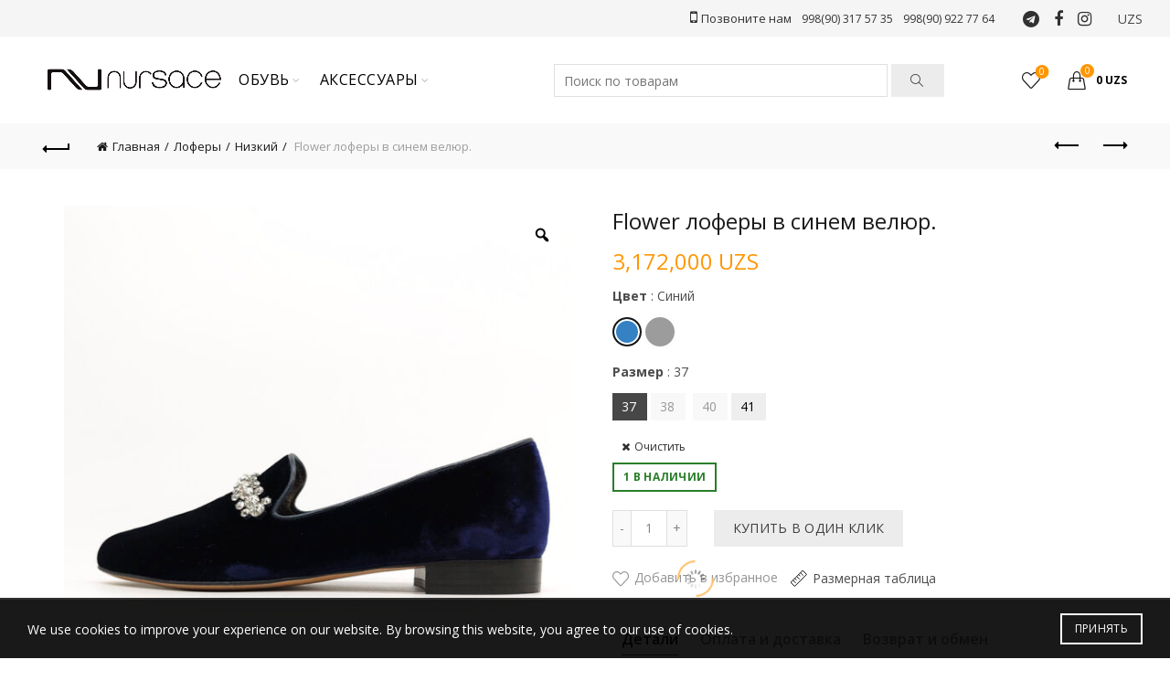

--- FILE ---
content_type: text/html; charset=UTF-8
request_url: https://nursace.uz/product/flower-lofery-v-sinem-velyur/
body_size: 84852
content:
<!DOCTYPE html>
<!--[if IE 8]>
<html class="ie ie8" lang="ru-RU">
<![endif]-->
<!--[if !(IE 7) & !(IE 8)]><!-->
<html lang="ru-RU">
<!--<![endif]-->
<head>
	<meta charset="UTF-8">
	<meta name="viewport" content="width=device-width, initial-scale=1.0, maximum-scale=1.0, user-scalable=no">
	<link rel="profile" href="https://gmpg.org/xfn/11">
	<link rel="pingback" href="https://nursace.uz/xmlrpc.php">

		
					<script>document.documentElement.className = document.documentElement.className + ' yes-js js_active js'</script>
			
	<!-- This site is optimized with the Yoast SEO plugin v15.9.2 - https://yoast.com/wordpress/plugins/seo/ -->
	<title>Купить Flower лоферы в синем велюр. в Ташкенте| Nursace</title>
	<meta name="description" content="Цена — от 260 сум. Лоферы, Низкий в Ташкенте. Доставка по Узбекистану. Гарантия качества. Заказывайте в интернет-магазине «Nursace»." />
	<meta name="robots" content="index, follow, max-snippet:-1, max-image-preview:large, max-video-preview:-1" />
	<link rel="canonical" href="https://nursace.uz/product/flower-lofery-v-sinem-velyur/" />
	<meta property="og:locale" content="ru_RU" />
	<meta property="og:type" content="article" />
	<meta property="og:title" content="Купить Flower лоферы в синем велюр. в Ташкенте| Nursace" />
	<meta property="og:description" content="Цена — от 260 сум. Лоферы, Низкий в Ташкенте. Доставка по Узбекистану. Гарантия качества. Заказывайте в интернет-магазине «Nursace»." />
	<meta property="og:url" content="https://nursace.uz/product/flower-lofery-v-sinem-velyur/" />
	<meta property="og:site_name" content="Nursace" />
	<meta property="article:publisher" content="https://www.facebook.com/polettotashkent/" />
	<meta property="article:modified_time" content="2025-12-14T10:34:13+00:00" />
	<meta property="og:image" content="https://nursace.uz/wp-content/uploads/2023/08/371cae9a93dd2ec01251470e2edcac19_081923161428.jpeg" />
	<meta property="og:image:width" content="870" />
	<meta property="og:image:height" content="1110" />
	<meta name="twitter:card" content="summary_large_image" />
	<script type="application/ld+json" class="yoast-schema-graph">{"@context":"https://schema.org","@graph":[{"@type":"Organization","@id":"https://nursace.uz/#organization","name":"Nursace","url":"https://nursace.uz/","sameAs":["https://www.facebook.com/polettotashkent/","https://www.instagram.com/nursaceuz/"],"logo":{"@type":"ImageObject","@id":"https://nursace.uz/#logo","inLanguage":"ru-RU","url":"https://nursace.uz/wp-content/uploads/2020/06/nursace.png","width":712,"height":98,"caption":"Nursace"},"image":{"@id":"https://nursace.uz/#logo"}},{"@type":"WebSite","@id":"https://nursace.uz/#website","url":"https://nursace.uz/","name":"Nursace","description":"","publisher":{"@id":"https://nursace.uz/#organization"},"potentialAction":[{"@type":"SearchAction","target":"https://nursace.uz/?s={search_term_string}","query-input":"required name=search_term_string"}],"inLanguage":"ru-RU"},{"@type":"ImageObject","@id":"https://nursace.uz/product/flower-lofery-v-sinem-velyur/#primaryimage","inLanguage":"ru-RU","url":"https://nursace.uz/wp-content/uploads/2023/08/628f63bc86dd45f30f3361feec4ab59e_081923161442.jpeg","width":870,"height":1110},{"@type":["WebPage","ItemPage"],"@id":"https://nursace.uz/product/flower-lofery-v-sinem-velyur/#webpage","url":"https://nursace.uz/product/flower-lofery-v-sinem-velyur/","name":"\u041a\u0443\u043f\u0438\u0442\u044c Flower \u043b\u043e\u0444\u0435\u0440\u044b \u0432 \u0441\u0438\u043d\u0435\u043c \u0432\u0435\u043b\u044e\u0440. \u0432 \u0422\u0430\u0448\u043a\u0435\u043d\u0442\u0435| Nursace","isPartOf":{"@id":"https://nursace.uz/#website"},"primaryImageOfPage":{"@id":"https://nursace.uz/product/flower-lofery-v-sinem-velyur/#primaryimage"},"datePublished":"2023-08-19T11:16:32+00:00","dateModified":"2025-12-14T10:34:13+00:00","description":"\u0426\u0435\u043d\u0430 \u2014 \u043e\u0442 260 \u0441\u0443\u043c. \u041b\u043e\u0444\u0435\u0440\u044b, \u041d\u0438\u0437\u043a\u0438\u0439 \u0432 \u0422\u0430\u0448\u043a\u0435\u043d\u0442\u0435. \u0414\u043e\u0441\u0442\u0430\u0432\u043a\u0430 \u043f\u043e \u0423\u0437\u0431\u0435\u043a\u0438\u0441\u0442\u0430\u043d\u0443. \u0413\u0430\u0440\u0430\u043d\u0442\u0438\u044f \u043a\u0430\u0447\u0435\u0441\u0442\u0432\u0430. \u0417\u0430\u043a\u0430\u0437\u044b\u0432\u0430\u0439\u0442\u0435 \u0432 \u0438\u043d\u0442\u0435\u0440\u043d\u0435\u0442-\u043c\u0430\u0433\u0430\u0437\u0438\u043d\u0435 \u00abNursace\u00bb.","breadcrumb":{"@id":"https://nursace.uz/product/flower-lofery-v-sinem-velyur/#breadcrumb"},"inLanguage":"ru-RU","potentialAction":[{"@type":"ReadAction","target":["https://nursace.uz/product/flower-lofery-v-sinem-velyur/"]}]},{"@type":"BreadcrumbList","@id":"https://nursace.uz/product/flower-lofery-v-sinem-velyur/#breadcrumb","itemListElement":[{"@type":"ListItem","position":1,"item":{"@type":"WebPage","@id":"https://nursace.uz/","url":"https://nursace.uz/","name":"\u0413\u043b\u0430\u0432\u043d\u0430\u044f \u0441\u0442\u0440\u0430\u043d\u0438\u0446\u0430"}},{"@type":"ListItem","position":2,"item":{"@type":"WebPage","@id":"https://nursace.uz/shop/","url":"https://nursace.uz/shop/","name":"\u041c\u0430\u0433\u0430\u0437\u0438\u043d"}},{"@type":"ListItem","position":3,"item":{"@type":"WebPage","@id":"https://nursace.uz/product/flower-lofery-v-sinem-velyur/","url":"https://nursace.uz/product/flower-lofery-v-sinem-velyur/","name":"Flower \u043b\u043e\u0444\u0435\u0440\u044b \u0432 \u0441\u0438\u043d\u0435\u043c \u0432\u0435\u043b\u044e\u0440."}}]}]}</script>
	<!-- / Yoast SEO plugin. -->


<link rel='dns-prefetch' href='//fonts.googleapis.com' />
<link rel='dns-prefetch' href='//s.w.org' />
<link rel="alternate" type="application/rss+xml" title="Nursace &raquo; Лента" href="https://nursace.uz/feed/" />
<link rel="alternate" type="application/rss+xml" title="Nursace &raquo; Лента комментариев" href="https://nursace.uz/comments/feed/" />
<link rel="stylesheet" href="https://nursace.uz/wp-content/cache/minify/499fa.css" media="all" />






<style id='yith-wcwl-main-inline-css' type='text/css'>
.yith-wcwl-share li a{color: #FFFFFF;}.yith-wcwl-share li a:hover{color: #FFFFFF;}.yith-wcwl-share a.facebook{background: #39599E; background-color: #39599E;}.yith-wcwl-share a.facebook:hover{background: #39599E; background-color: #39599E;}.yith-wcwl-share a.twitter{background: #45AFE2; background-color: #45AFE2;}.yith-wcwl-share a.twitter:hover{background: #39599E; background-color: #39599E;}.yith-wcwl-share a.pinterest{background: #AB2E31; background-color: #AB2E31;}.yith-wcwl-share a.pinterest:hover{background: #39599E; background-color: #39599E;}.yith-wcwl-share a.email{background: #FBB102; background-color: #FBB102;}.yith-wcwl-share a.email:hover{background: #39599E; background-color: #39599E;}.yith-wcwl-share a.whatsapp{background: #00A901; background-color: #00A901;}.yith-wcwl-share a.whatsapp:hover{background: #39599E; background-color: #39599E;}
</style>
<link rel="stylesheet" href="https://nursace.uz/wp-content/cache/minify/4eebb.css" media="all" />


<style id='rs-plugin-settings-inline-css' type='text/css'>
#rs-demo-id {}
</style>
<link rel="stylesheet" href="https://nursace.uz/wp-content/cache/minify/3b14a.css" media="all" />




<style id='woocommerce-inline-inline-css' type='text/css'>
.woocommerce form .form-row .required { visibility: visible; }
</style>
<link rel="stylesheet" href="https://nursace.uz/wp-content/cache/minify/cbfe7.css" media="all" />



<style id='dashicons-inline-css' type='text/css'>
[data-font="Dashicons"]:before {font-family: 'Dashicons' !important;content: attr(data-icon) !important;speak: none !important;font-weight: normal !important;font-variant: normal !important;text-transform: none !important;line-height: 1 !important;font-style: normal !important;-webkit-font-smoothing: antialiased !important;-moz-osx-font-smoothing: grayscale !important;}
</style>
<link rel="stylesheet" href="https://nursace.uz/wp-content/cache/minify/d849a.css" media="all" />

<style id='rtwpvg-inline-css' type='text/css'>
        
            :root {
                --rtwpvg-thumbnail-gap: 5px;
                --rtwpvg-gallery-margin-bottom: 30px;
                --rtwpvg-single-image-size: 600px;
            }

            /* Large Screen / Default Width */
            .rtwpvg-images {
                max-width: 100%;
            }

            /* MD, Desktops */
            
            /* SM Devices, Tablets */
                        @media only screen and (max-width: 768px) {
                .rtwpvg-images {
                    width: 720px;
                    max-width: 100% !important;
                }
            }

            
            /* XSM Devices, Phones */
                        @media only screen and (max-width: 480px) {
                .rtwpvg-images {
                    width: 320px;
                    max-width: 100% !important;
                }
            }

                    
        
</style>
<link rel="stylesheet" href="https://nursace.uz/wp-content/cache/minify/763d5.css" media="all" />

<link rel='stylesheet' id='redux-google-fonts-basel_options-css'  href='https://fonts.googleapis.com/css?family=Open+Sans%3A300%2C400%2C600%2C700%2C800%2C300italic%2C400italic%2C600italic%2C700italic%2C800italic&#038;ver=1730371018' type='text/css' media='all' />
<link rel="stylesheet" href="https://nursace.uz/wp-content/cache/minify/e6481.css" media="all" />





<script type="text/template" id="tmpl-variation-template">
	<div class="woocommerce-variation-description">{{{ data.variation.variation_description }}}</div>
	<div class="woocommerce-variation-price">{{{ data.variation.price_html }}}</div>
	<div class="woocommerce-variation-availability">{{{ data.variation.availability_html }}}</div>
</script>
<script type="text/template" id="tmpl-unavailable-variation-template">
	<p>Этот товар недоступен. Пожалуйста, выберите другую комбинацию.</p>
</script>
<script src="https://nursace.uz/wp-content/cache/minify/c7e55.js"></script>




<script type='text/javascript' id='wcva-shop-frontend-js-extra'>
/* <![CDATA[ */
var wcva_shop = {"left_icon":"https:\/\/nursace.uz\/wp-content\/plugins\/woocommerce-colororimage-variation-select\/images\/left-arrow.png","right_icon":"https:\/\/nursace.uz\/wp-content\/plugins\/woocommerce-colororimage-variation-select\/images\/right-arrow.png","enable_slider":"yes","slider_no":"4","hover_swap":"no"};
/* ]]> */
</script>
<script src="https://nursace.uz/wp-content/cache/minify/ef21a.js"></script>


<script type='text/javascript' id='wc-add-to-cart-js-extra'>
/* <![CDATA[ */
var wc_add_to_cart_params = {"ajax_url":"\/wp-admin\/admin-ajax.php","wc_ajax_url":"\/?wc-ajax=%%endpoint%%","i18n_view_cart":"\u041f\u0440\u043e\u0441\u043c\u043e\u0442\u0440 \u043a\u043e\u0440\u0437\u0438\u043d\u044b","cart_url":"https:\/\/nursace.uz\/cart\/","is_cart":"","cart_redirect_after_add":"no"};
/* ]]> */
</script>
<script src="https://nursace.uz/wp-content/cache/minify/1fb96.js"></script>


<!--[if lt IE 9]>
<script type='text/javascript' src='https://nursace.uz/wp-content/themes/basel/js/html5.min.js?ver=4.7.0' id='basel_html5shiv-js'></script>
<![endif]-->
<link rel="https://api.w.org/" href="https://nursace.uz/wp-json/" /><link rel="alternate" type="application/json" href="https://nursace.uz/wp-json/wp/v2/product/83122" /><link rel="EditURI" type="application/rsd+xml" title="RSD" href="https://nursace.uz/xmlrpc.php?rsd" />
<link rel="wlwmanifest" type="application/wlwmanifest+xml" href="https://nursace.uz/wp-includes/wlwmanifest.xml" /> 
<meta name="generator" content="WordPress 5.5.17" />
<meta name="generator" content="WooCommerce 4.3.6" />
<link rel='shortlink' href='https://nursace.uz/?p=83122' />
<link rel="alternate" type="application/json+oembed" href="https://nursace.uz/wp-json/oembed/1.0/embed?url=https%3A%2F%2Fnursace.uz%2Fproduct%2Fflower-lofery-v-sinem-velyur%2F" />
<link rel="alternate" type="text/xml+oembed" href="https://nursace.uz/wp-json/oembed/1.0/embed?url=https%3A%2F%2Fnursace.uz%2Fproduct%2Fflower-lofery-v-sinem-velyur%2F&#038;format=xml" />
<!-- Yandex.Metrika counter -->
<script type="text/javascript" >
   (function(m,e,t,r,i,k,a){m[i]=m[i]||function(){(m[i].a=m[i].a||[]).push(arguments)};
   m[i].l=1*new Date();k=e.createElement(t),a=e.getElementsByTagName(t)[0],k.async=1,k.src=r,a.parentNode.insertBefore(k,a)})
   (window, document, "script", "https://mc.yandex.ru/metrika/tag.js", "ym");

   ym(67398946, "init", {
        clickmap:true,
        trackLinks:true,
        accurateTrackBounce:true,
        webvisor:true,
        ecommerce:"dataLayer"
   });
</script>
<noscript><div><img src="https://mc.yandex.ru/watch/67398946" style="position:absolute; left:-9999px;" alt="" /></div></noscript>
<!-- /Yandex.Metrika counter -->

<!-- Global site tag (gtag.js) - Google Analytics -->
<script async src="https://www.googletagmanager.com/gtag/js?id=UA-178141027-1"></script>
<script>
  window.dataLayer = window.dataLayer || [];
  function gtag(){dataLayer.push(arguments);}
  gtag('js', new Date());

  gtag('config', 'UA-178141027-1');
</script>
<!-- /Global site tag (gtag.js) - Google Analytics -->
<style>
</style>
			<link rel="shortcut icon" href="https://nursace.uz/wp-content/uploads/2020/09/LogoNu.png">
			<link rel="apple-touch-icon-precomposed" sizes="152x152" href="https://nursace.uz/wp-content/uploads/2020/09/LogoNu.png">
		        <style> 
            	
			/* Shop popup */
			
			.basel-promo-popup {
			   max-width: 900px;
			}
	
            .site-logo {
                width: 18%;
            }    

            .site-logo img {
                max-width: 200px;
                max-height: 95px;
            }    

                            .right-column {
                    width: 130px;
                }  
            
                            .basel-woocommerce-layered-nav .basel-scroll {
                    max-height: 280px;
                }
            
			/* header Banner */
			.header-banner {
				height: 40px;
			}
	
			.header-banner-display .website-wrapper {
				margin-top:40px;
			}	

            /* Topbar height configs */

			.topbar-menu ul > li {
				line-height: 40px;
			}
			
			.topbar-wrapp,
			.topbar-content:before {
				height: 40px;
			}
			
			.sticky-header-prepared.basel-top-bar-on .header-shop, 
			.sticky-header-prepared.basel-top-bar-on .header-split,
			.enable-sticky-header.basel-header-overlap.basel-top-bar-on .main-header {
				top: 40px;
			}

            /* Header height configs */

            /* Limit logo image height for according to header height */
            .site-logo img {
                max-height: 95px;
            } 

            /* And for sticky header logo also */
            .act-scroll .site-logo img,
            .header-clone .site-logo img {
                max-height: 75px;
            }   

            /* Set sticky headers height for cloned headers based on menu links line height */
            .header-clone .main-nav .menu > li > a {
                height: 75px;
                line-height: 75px;
            } 

            /* Height for switch logos */

            .sticky-header-real:not(.global-header-menu-top) .switch-logo-enable .basel-logo {
                height: 95px;
            }

            .sticky-header-real:not(.global-header-menu-top) .act-scroll .switch-logo-enable .basel-logo {
                height: 75px;
            }

            .sticky-header-real:not(.global-header-menu-top) .act-scroll .switch-logo-enable {
                transform: translateY(-75px);
                -webkit-transform: translateY(-75px);
            }

                            /* Header height for these layouts based on it's menu links line height */
                .main-nav .menu > li > a {
                    height: 95px;
                    line-height: 95px;
                }  
                /* The same for sticky header */
                .act-scroll .main-nav .menu > li > a {
                    height: 75px;
                    line-height: 75px;
                }  
            
            
            
            
            /* Page headings settings for heading overlap. Calculate on the header height base */

            .basel-header-overlap .title-size-default,
            .basel-header-overlap .title-size-small,
            .basel-header-overlap .title-shop.without-title.title-size-default,
            .basel-header-overlap .title-shop.without-title.title-size-small {
                padding-top: 135px;
            }


            .basel-header-overlap .title-shop.without-title.title-size-large,
            .basel-header-overlap .title-size-large {
                padding-top: 215px;
            }

            @media (max-width: 991px) {

				/* header Banner */
				.header-banner {
					height: 40px;
				}
	
				.header-banner-display .website-wrapper {
					margin-top:40px;
				}

	            /* Topbar height configs */
				.topbar-menu ul > li {
					line-height: 38px;
				}
				
				.topbar-wrapp,
				.topbar-content:before {
					height: 38px;
				}
				
				.sticky-header-prepared.basel-top-bar-on .header-shop, 
				.sticky-header-prepared.basel-top-bar-on .header-split,
				.enable-sticky-header.basel-header-overlap.basel-top-bar-on .main-header {
					top: 38px;
				}

                /* Set header height for mobile devices */
                .main-header .wrapp-header {
                    min-height: 60px;
                } 

                /* Limit logo image height for mobile according to mobile header height */
                .site-logo img {
                    max-height: 60px;
                }   

                /* Limit logo on sticky header. Both header real and header cloned */
                .act-scroll .site-logo img,
                .header-clone .site-logo img {
                    max-height: 60px;
                }

                /* Height for switch logos */

                .main-header .switch-logo-enable .basel-logo {
                    height: 60px;
                }

                .sticky-header-real:not(.global-header-menu-top) .act-scroll .switch-logo-enable .basel-logo {
                    height: 60px;
                }

                .sticky-header-real:not(.global-header-menu-top) .act-scroll .switch-logo-enable {
                    transform: translateY(-60px);
                    -webkit-transform: translateY(-60px);
                }

                /* Page headings settings for heading overlap. Calculate on the MOBILE header height base */
                .basel-header-overlap .title-size-default,
                .basel-header-overlap .title-size-small,
                .basel-header-overlap .title-shop.without-title.title-size-default,
                .basel-header-overlap .title-shop.without-title.title-size-small {
                    padding-top: 80px;
                }

                .basel-header-overlap .title-shop.without-title.title-size-large,
                .basel-header-overlap .title-size-large {
                    padding-top: 120px;
                }
 
            }
     
                    </style>
        
                    <script type="text/javascript">
                                                    jQuery(document).ready(function() {
                        jQuery('.product-grid-item').on("mouseover", function(){
    jQuery('.button.product_type_variable.add_to_cart_button.basel-tooltip').text("Купить");
});                    });
                            </script>
        
			<noscript><style>.woocommerce-product-gallery{ opacity: 1 !important; }</style></noscript>
				<script  type="text/javascript">
				!function(f,b,e,v,n,t,s){if(f.fbq)return;n=f.fbq=function(){n.callMethod?
					n.callMethod.apply(n,arguments):n.queue.push(arguments)};if(!f._fbq)f._fbq=n;
					n.push=n;n.loaded=!0;n.version='2.0';n.queue=[];t=b.createElement(e);t.async=!0;
					t.src=v;s=b.getElementsByTagName(e)[0];s.parentNode.insertBefore(t,s)}(window,
					document,'script','https://connect.facebook.net/en_US/fbevents.js');
			</script>
			<!-- WooCommerce Facebook Integration Begin -->
			<script  type="text/javascript">

				fbq('init', '1000745337307691', {}, {
    "agent": "woocommerce-4.3.6-2.0.1"
});

				fbq( 'track', 'PageView', {
    "source": "woocommerce",
    "version": "4.3.6",
    "pluginVersion": "2.0.1"
} );

				document.addEventListener( 'DOMContentLoaded', function() {
					jQuery && jQuery( function( $ ) {
						// insert placeholder for events injected when a product is added to the cart through AJAX
						$( document.body ).append( '<div class=\"wc-facebook-pixel-event-placeholder\"></div>' );
					} );
				}, false );

			</script>
			<!-- WooCommerce Facebook Integration End -->
			<meta name="generator" content="Powered by WPBakery Page Builder - drag and drop page builder for WordPress."/>
<meta name="generator" content="Powered by Slider Revolution 6.2.10 - responsive, Mobile-Friendly Slider Plugin for WordPress with comfortable drag and drop interface." />
<script type="text/javascript">function setREVStartSize(e){
			//window.requestAnimationFrame(function() {				 
				window.RSIW = window.RSIW===undefined ? window.innerWidth : window.RSIW;	
				window.RSIH = window.RSIH===undefined ? window.innerHeight : window.RSIH;	
				try {								
					var pw = document.getElementById(e.c).parentNode.offsetWidth,
						newh;
					pw = pw===0 || isNaN(pw) ? window.RSIW : pw;
					e.tabw = e.tabw===undefined ? 0 : parseInt(e.tabw);
					e.thumbw = e.thumbw===undefined ? 0 : parseInt(e.thumbw);
					e.tabh = e.tabh===undefined ? 0 : parseInt(e.tabh);
					e.thumbh = e.thumbh===undefined ? 0 : parseInt(e.thumbh);
					e.tabhide = e.tabhide===undefined ? 0 : parseInt(e.tabhide);
					e.thumbhide = e.thumbhide===undefined ? 0 : parseInt(e.thumbhide);
					e.mh = e.mh===undefined || e.mh=="" || e.mh==="auto" ? 0 : parseInt(e.mh,0);		
					if(e.layout==="fullscreen" || e.l==="fullscreen") 						
						newh = Math.max(e.mh,window.RSIH);					
					else{					
						e.gw = Array.isArray(e.gw) ? e.gw : [e.gw];
						for (var i in e.rl) if (e.gw[i]===undefined || e.gw[i]===0) e.gw[i] = e.gw[i-1];					
						e.gh = e.el===undefined || e.el==="" || (Array.isArray(e.el) && e.el.length==0)? e.gh : e.el;
						e.gh = Array.isArray(e.gh) ? e.gh : [e.gh];
						for (var i in e.rl) if (e.gh[i]===undefined || e.gh[i]===0) e.gh[i] = e.gh[i-1];
											
						var nl = new Array(e.rl.length),
							ix = 0,						
							sl;					
						e.tabw = e.tabhide>=pw ? 0 : e.tabw;
						e.thumbw = e.thumbhide>=pw ? 0 : e.thumbw;
						e.tabh = e.tabhide>=pw ? 0 : e.tabh;
						e.thumbh = e.thumbhide>=pw ? 0 : e.thumbh;					
						for (var i in e.rl) nl[i] = e.rl[i]<window.RSIW ? 0 : e.rl[i];
						sl = nl[0];									
						for (var i in nl) if (sl>nl[i] && nl[i]>0) { sl = nl[i]; ix=i;}															
						var m = pw>(e.gw[ix]+e.tabw+e.thumbw) ? 1 : (pw-(e.tabw+e.thumbw)) / (e.gw[ix]);					
						newh =  (e.gh[ix] * m) + (e.tabh + e.thumbh);
					}				
					if(window.rs_init_css===undefined) window.rs_init_css = document.head.appendChild(document.createElement("style"));					
					document.getElementById(e.c).height = newh+"px";
					window.rs_init_css.innerHTML += "#"+e.c+"_wrapper { height: "+newh+"px }";				
				} catch(e){
					console.log("Failure at Presize of Slider:" + e)
				}					   
			//});
		  };</script>
		<style type="text/css" id="wp-custom-css">
			#nursace_video {
	display: flex;
	justify-content: center;
}
/*========SCORLL-FILTER======*/
#woocommerce_product_categories-2 ul {
	max-height: 300px;
	overflow: hidden; 
	overflow-y: scroll;
	height: auto;
	
}
#woocommerce_product_categories-2  .product-categories::-webkit-scrollbar {
      width: 5px;
}

#woocommerce_product_categories-2  .product-categories::-webkit-scrollbar-track {
      background-color: #fff;
} 
#woocommerce_product_categories-2  .product-categories::-webkit-scrollbar-thumb {
      background-color: #888;
} 
#woocommerce_product_categories-2  .product-categories::-webkit-scrollbar-button {
      background-color: #fff;
} 
#woocommerce_product_categories-2  .product-categories::-webkit-scrollbar-corner {
      background-color: black;
} 
/*===========================*/

.document-ready .single-product-content .product-images .product-labels {
    opacity: 0;
}
.product-label.attribute-label:not(.label-with-img) {
    background-color: rgba(255,255,255,.9);
    color: #1B1919;
    opacity: 0;
}
.right-column {
    width: 200px;
}
.single-product-content .entry-title {
    font-family: Lora,"MS Sans Serif",Geneva,sans-serif;
    font-size: 24px;
    margin-bottom: 10px;
}
.single-product-content p.price {
    margin-bottom: 12px;
    font-size: 24px;
}
.single-product-content .variations td {
    border: none;
    text-align: left;
    vertical-align: middle;
    padding: 0;
    padding-bottom: 15px;
}
.tabs-layout-accordion .wc-tabs {
   display: block; 
}
.tabs-layout-accordion {
    border-top: 1px solid rgba(119,119,119,.17);
    margin-bottom: 30px;
    margin-top: 10px;
}
.single-product-content .tabs li.active {
    border-color: #545454;
    border-bottom: 1px solid;
}
.single-product-content .tabs li {
    display: inline-block;
    margin: 10px;
    border-bottom: none;
}
.single-product-content .tabs li a {
    font-size: 16px;
}
.single-product-content .tabs{
	text-align:left;
	    margin-bottom: 15px;
}
.tabs-layout-accordion .basel-tab-wrapper {
    border-bottom: none;
    padding: 0 20px;
}
.single-product-content .single_variation_wrap {
    padding-top: 10px;
}
.woocs-style-for-menu-form {
    padding: 0!important;
}
.woocs-style-1-dropdown {
    display: inline-block;
    background-color: transparent!important;;
    border-radius: 0!important;;
    box-shadow: none!important;;
    line-height: 1!important;;
}
.woocs-style-1-dropdown .woocs-style-1-select > i {
    font-size: 13px;
    color: #888;
    cursor: pointer;
    transition: all .3s ease-in-out;
    float: right;
    line-height: 1 !important;
    margin-top: 0 !important;
}

.woocs-style-1-dropdown:focus{
	outline-style: none;
box-shadow: none;
border-color: transparent;
}
.header-logo-center .site-logo {
    padding-left: 15px;
    text-align: center;
    margin-left: calc(50% - 200px);
    position: absolute;
    padding: 25px;
}
.header-logo-center .wrapp-header{
	height:95px;
}
.need-help a {
    padding: 0 10px;
    font-size: 18px;
    color: #212121!important;
}
.need-help a:hover {
    color: #ff9601!important;
	text-decoration:none;
}
#woocommerce_product_categories-2 ul{
	    overflow-y: hidden;
}
.topbar {
    border-bottom: 1px solid #DDD;
    border-right: none;
    border-left: none;
    padding: 25px 0 10px 0px;
    background: #f5f5f5;
    margin: -15px;
}
.topbar ul {
    display: flex;
    margin: 5px 0;
    justify-content: space-between;
    padding: 0;
}
.topbar li {
    list-style: none;
    margin: 0 10px;
    line-height: 24px;
    font-size: 15px;
    width: 25%;
    padding: 5px;
    font-weight: 500;
    text-transform: uppercase;
}
.topbar li a {
    display: flex;
}
.topbar img {
    width: 60px;
    height: 60px;
    margin-right: 15px;
}
.topbar li div {
    display: flex;
    flex-direction: column;
    justify-content: center;
    font-weight: 600;
}
.topbar li span {
    font-size: 12px;
    font-weight: 400;
}
.fa-truck:before {
  content: '' !important;
  background: url(https://nursace.uz/wp-content/uploads/2020/06/truck.png)
    no-repeat;
  width: 18px;
  height: 15px;
  display: block;
  background-size: 18px;
}
.product-grid-item .product-element-top  .label-with-img{
	display:none;
	
}
#woocommerce_product_categories-2 ul {
    overflow-y: auto;
}
.cat-item-444{
	display:none!important;
}
.basel-active-filters{
	display:none!important;
}
.wcvaround {
    box-shadow: 0 0 10px rgba(0, 0, 0, 0.08);
}
label.wcvaswatchlabel {
    border: solid 0px #fff !important;
}
.topbar-wrapp .social-icons {
    margin-right: 15px;
}


.basel-pf-dropdown .swatches-small .filter-swatch > span, .basel-woocommerce-layered-nav .swatches-small .filter-swatch > span {
    width: 0;
    height: 0;
}
.basel-pf-dropdown .filter-swatch, .basel-woocommerce-layered-nav .filter-swatch {
    margin-right: 0;
}

@media screen and (max-width: 479px) {
	.topbar ul{
		flex-direction: column;
		
	}
	.topbar li{
		width: inherit;
	}}


.btn-add{
	background-color:#42f560;
}
 .btn-add a{
	border:none;
	color: white;
	border-color: white!important;
	content: "Купить"!important;
}


.button.product_type_variable.add_to_cart_button.basel-tooltip {
 color: white!important;
 content: "Купить"!important;
}
.single_add_to_cart_button{
	display:none;
}		</style>
		<style type="text/css" title="dynamic-css" class="options-output">.page-title-default{background-color:#212121;}.topbar-wrapp{background-color:#f5f5f5;}.footer-container{background-color:#f5f5f5;}body,p,
.widget_nav_mega_menu .menu > li > a, 
.mega-navigation .menu > li > a,
.basel-navigation .menu > li.menu-item-design-full-width .sub-sub-menu li a, 
.basel-navigation .menu > li.menu-item-design-sized .sub-sub-menu li a,
.basel-navigation .menu > li.menu-item-design-default .sub-menu li a,
.font-default
		{font-family:"Open Sans",Arial, Helvetica, sans-serif;}h1 a, h2 a, h3 a, h4 a, h5 a, h6 a, h1, h2, h3, h4, h5, h6, .title,table th,
.wc-tabs li a,
.masonry-filter li a,
.woocommerce .cart-empty,
.basel-navigation .menu > li.menu-item-design-full-width .sub-menu > li > a, 
.basel-navigation .menu > li.menu-item-design-sized .sub-menu > li > a,
.mega-menu-list > li > a,
fieldset legend,
table th,
.basel-empty-compare,
.compare-field,
.compare-value:before,
.color-scheme-dark .info-box-inner h1,
.color-scheme-dark .info-box-inner h2,
.color-scheme-dark .info-box-inner h3,
.color-scheme-dark .info-box-inner h4,
.color-scheme-dark .info-box-inner h5,
.color-scheme-dark .info-box-inner h6

		{font-family:"Open Sans",'MS Sans Serif', Geneva, sans-serif;font-weight:normal;font-style:normal;}

.product-title a,
.post-slide .entry-title a,
.category-grid-item .hover-mask h3,
.basel-search-full-screen .basel-search-inner input[type="text"],
.blog-post-loop .entry-title,
.post-title-large-image .entry-title,
.single-product-content .entry-title
		,.font-title{font-family:"Open Sans",'MS Sans Serif', Geneva, sans-serif;font-weight:normal;font-style:normal;}.title-alt, .subtitle, .font-alt, .basel-entry-meta{font-family:"Open Sans",'Comic Sans MS', cursive;font-weight:normal;font-style:normal;}.widgettitle, .widget-title{font-family:"Open Sans";font-weight:normal;font-style:normal;}.main-nav .menu > li > a{font-family:"Open Sans";font-weight:normal;font-style:normal;}.color-primary,.mobile-nav ul li.current-menu-item > a,.main-nav .menu > li.current-menu-item > a,.main-nav .menu > li.onepage-link.current-menu-item > a,.main-nav .menu > li > a:hover,.main-nav .menu > li > a:focus,.basel-navigation .menu>li.menu-item-design-default ul li:hover>a,.basel-navigation .menu > li.menu-item-design-full-width .sub-menu li a:hover, .basel-navigation .menu > li.menu-item-design-sized .sub-menu li a:hover,.basel-product-categories.responsive-cateogires li.current-cat > a, .basel-product-categories.responsive-cateogires li.current-cat-parent > a,.basel-product-categories.responsive-cateogires li.current-cat-ancestor > a,.basel-my-account-links a:hover:before, .basel-my-account-links a:focus:before,.mega-menu-list > li > a:hover,.mega-menu-list .sub-sub-menu li a:hover,a[href^=tel],.topbar-menu ul > li > .sub-menu-dropdown li > a:hover,.btn.btn-color-primary.btn-style-bordered,.button.btn-color-primary.btn-style-bordered,button.btn-color-primary.btn-style-bordered,.added_to_cart.btn-color-primary.btn-style-bordered,input[type=submit].btn-color-primary.btn-style-bordered,a.login-to-prices-msg,a.login-to-prices-msg:hover,.basel-dark .single-product-content .entry-summary .yith-wcwl-add-to-wishlist .yith-wcwl-wishlistaddedbrowse a:before, .basel-dark .single-product-content .entry-summary .yith-wcwl-add-to-wishlist .yith-wcwl-wishlistexistsbrowse a:before,.basel-dark .read-more-section .btn-read-more,.basel-dark .products-footer .basel-blog-load-more, .basel-dark .products-footer .basel-products-load-more, .basel-dark .products-footer .basel-portfolio-load-more, .basel-dark .blog-footer .basel-blog-load-more, .basel-dark .blog-footer .basel-products-load-more, .basel-dark .blog-footer .basel-portfolio-load-more, .basel-dark .portfolio-footer .basel-blog-load-more, .basel-dark .portfolio-footer .basel-products-load-more, .basel-dark .portfolio-footer .basel-portfolio-load-more,.basel-dark .color-primary,.basel-hover-link .swap-elements .btn-add a,.basel-hover-link .swap-elements .btn-add a:hover,.basel-hover-link .swap-elements .btn-add a:focus,.blog-post-loop .entry-title a:hover,.blog-post-loop.sticky .entry-title:before,.post-slide .entry-title a:hover,.comments-area .reply a,.single-post-navigation a:hover,blockquote footer:before,blockquote cite,.format-quote .entry-content blockquote cite, .format-quote .entry-content blockquote cite a,.basel-entry-meta .meta-author a,.search-no-results.woocommerce .site-content:before,.search-no-results .not-found .entry-header:before,.login-form-footer .lost_password:hover, .login-form-footer .lost_password:focus,.error404 .page-title,.menu-label-new:after,.widget_shopping_cart .product_list_widget li .quantity .amount,.product_list_widget li ins .amount,.price ins > .amount,.price ins,.single-product .price,.single-product .price .amount,.popup-quick-view .price,.popup-quick-view .price .amount,.basel-products-nav .product-short .price,.basel-products-nav .product-short .price .amount,.star-rating span:before,.comment-respond .stars a:hover:after,.comment-respond .stars a.active:after,.single-product-content .comment-form .stars span a:hover,.single-product-content .comment-form .stars span a.active,.tabs-layout-accordion .basel-tab-wrapper .basel-accordion-title:hover,.tabs-layout-accordion .basel-tab-wrapper .basel-accordion-title.active,.single-product-content .woocommerce-product-details__short-description ul > li:before, .single-product-content #tab-description ul > li:before, .blog-post-loop .entry-content ul > li:before, .comments-area .comment-list li ul > li:before,.brands-list .brand-item a:hover,.footer-container .footer-widget-collapse.footer-widget-opened .widget-title:after,.sidebar-widget li a:hover, .filter-widget li a:hover,.sidebar-widget li > ul li a:hover, .filter-widget li > ul li a:hover,.basel-price-filter ul li a:hover .amount,.basel-hover-effect-4 .swap-elements > a,.basel-hover-effect-4 .swap-elements > a:hover,.product-grid-item .basel-product-cats a:hover, .product-grid-item .basel-product-brands-links a:hover,.wishlist_table tr td.product-price ins .amount,.basel-buttons .yith-wcwl-add-to-wishlist .yith-wcwl-wishlistaddedbrowse > a, .basel-buttons .yith-wcwl-add-to-wishlist .yith-wcwl-wishlistexistsbrowse > a,.basel-buttons .yith-wcwl-add-to-wishlist .yith-wcwl-wishlistaddedbrowse > a:hover, .basel-buttons .yith-wcwl-add-to-wishlist .yith-wcwl-wishlistexistsbrowse > a:hover,.basel-buttons .product-compare-button > a.added:before,.single-product-content .entry-summary .yith-wcwl-add-to-wishlist a:hover,.single-product-content .container .entry-summary .yith-wcwl-add-to-wishlist a:hover:before,.single-product-content .entry-summary .yith-wcwl-add-to-wishlist .yith-wcwl-wishlistaddedbrowse a:before, .single-product-content .entry-summary .yith-wcwl-add-to-wishlist .yith-wcwl-wishlistexistsbrowse a:before,.single-product-content .entry-summary .yith-wcwl-add-to-wishlist .yith-wcwl-add-button.feid-in > a:before,.basel-sticky-btn .basel-sticky-btn-wishlist.exists, .basel-sticky-btn .basel-sticky-btn-wishlist:hover,.vendors-list ul li a:hover,.product-list-item .product-list-buttons .yith-wcwl-add-to-wishlist a:hover,.product-list-item .product-list-buttons .yith-wcwl-add-to-wishlist a:focus, .product-list-item .product-list-buttons .product-compare-button a:hover,.product-list-item .product-list-buttons .product-compare-button a:focus,.product-list-item .product-list-buttons .yith-wcwl-add-to-wishlist .yith-wcwl-wishlistexistsbrowse > a:before,.product-list-item .product-list-buttons .yith-wcwl-add-to-wishlist .yith-wcwl-wishlistaddedbrowse > a:before,.product-list-item .product-list-buttons .product-compare-button > a.added:before,.single-product-content .entry-summary .compare-btn-wrapper a:hover,.single-product-content .entry-summary .compare-btn-wrapper a:hover:before,.single-product-content .entry-summary .compare-btn-wrapper a.added:before,.single-product-content .entry-summary .basel-sizeguide-btn:hover,.single-product-content .entry-summary .basel-sizeguide-btn:hover:before,.blog-post-loop .entry-content ul li:before,.basel-menu-price .menu-price-price,.basel-menu-price.cursor-pointer:hover .menu-price-title,.comments-area #cancel-comment-reply-link:hover,.comments-area .comment-body .comment-edit-link:hover,.popup-quick-view .entry-summary .entry-title a:hover,.wpb_text_column ul:not(.social-icons) > li:before,.widget_product_categories .basel-cats-toggle:hover,.widget_product_categories .toggle-active,.widget_product_categories li.current-cat-parent > a, .widget_product_categories li.current-cat > a,.woocommerce-checkout-review-order-table tfoot .order-total td .amount,.widget_shopping_cart .product_list_widget li .remove:hover,.basel-active-filters .widget_layered_nav_filters ul li a .amount,.title-wrapper.basel-title-color-primary .title-subtitle,.widget_shopping_cart .widget_shopping_cart_content > .total .amount,.color-scheme-light .vc_tta-tabs.vc_tta-tabs-position-top.vc_tta-style-classic .vc_tta-tab.vc_active > a,.wpb-js-composer .vc_tta.vc_general.vc_tta-style-classic .vc_tta-tab.vc_active > a{color:#ff9601;}.wishlist-info-widget .wishlist-count,.basel-toolbar-compare .compare-count,.basel-cart-design-2 > a .basel-cart-number,.basel-cart-design-3 > a .basel-cart-number,.basel-sticky-sidebar-opener:not(.sticky-toolbar):hover,.basel-sticky-sidebar-opener:not(.sticky-toolbar):focus,.btn.btn-color-primary,.button.btn-color-primary,button.btn-color-primary,.added_to_cart.btn-color-primary,input[type=submit].btn-color-primary,.btn.btn-color-primary:hover, .btn.btn-color-primary:focus, .button.btn-color-primary:hover, .button.btn-color-primary:focus, button.btn-color-primary:hover, button.btn-color-primary:focus, .added_to_cart.btn-color-primary:hover, .added_to_cart.btn-color-primary:focus, input[type=submit].btn-color-primary:hover, input[type=submit].btn-color-primary:focus,.btn.btn-color-primary.btn-style-bordered:hover,.btn.btn-color-primary.btn-style-bordered:focus,.button.btn-color-primary.btn-style-bordered:hover,.button.btn-color-primary.btn-style-bordered:focus,button.btn-color-primary.btn-style-bordered:hover,button.btn-color-primary.btn-style-bordered:focus,.added_to_cart.btn-color-primary.btn-style-bordered:hover,.added_to_cart.btn-color-primary.btn-style-bordered:focus,input[type=submit].btn-color-primary.btn-style-bordered:hover,input[type=submit].btn-color-primary.btn-style-bordered:focus,.widget_shopping_cart .widget_shopping_cart_content .buttons .checkout,.widget_shopping_cart .widget_shopping_cart_content .buttons .checkout:hover, .widget_shopping_cart .widget_shopping_cart_content .buttons .checkout:focus,.basel-search-dropdown .basel-search-wrapper .basel-search-inner form button,.basel-search-dropdown .basel-search-wrapper .basel-search-inner form button:hover,.basel-search-dropdown .basel-search-wrapper .basel-search-inner form button:focus,.no-results .searchform #searchsubmit,.no-results .searchform #searchsubmit:hover,.no-results .searchform #searchsubmit:focus,.comments-area .comment-respond input[type=submit],.comments-area .comment-respond input[type=submit]:hover,.comments-area .comment-respond input[type=submit]:focus,.woocommerce .cart-collaterals .cart_totals .wc-proceed-to-checkout > a.button,.woocommerce .cart-collaterals .cart_totals .wc-proceed-to-checkout > a.button:hover,.woocommerce .cart-collaterals .cart_totals .wc-proceed-to-checkout > a.button:focus,.woocommerce .checkout_coupon .button,.woocommerce .checkout_coupon .button:hover,.woocommerce .checkout_coupon .button:focus,.woocommerce .place-order button,.woocommerce .place-order button:hover,.woocommerce .place-order button:focus,.woocommerce-order-pay #order_review .button,.woocommerce-order-pay #order_review .button:hover,.woocommerce-order-pay #order_review .button:focus,.woocommerce input[name=track],.woocommerce input[name=track]:hover,.woocommerce input[name=track]:focus,.woocommerce input[name=save_account_details],.woocommerce input[name=save_address],.woocommerce-page input[name=save_account_details],.woocommerce-page input[name=save_address],.woocommerce input[name=save_account_details]:hover,.woocommerce input[name=save_account_details]:focus,.woocommerce input[name=save_address]:hover,.woocommerce input[name=save_address]:focus,.woocommerce-page input[name=save_account_details]:hover,.woocommerce-page input[name=save_account_details]:focus,.woocommerce-page input[name=save_address]:hover,.woocommerce-page input[name=save_address]:focus,.search-no-results .not-found .entry-content .searchform #searchsubmit,.search-no-results .not-found .entry-content .searchform #searchsubmit:hover, .search-no-results .not-found .entry-content .searchform #searchsubmit:focus,.error404 .page-content > .searchform #searchsubmit,.error404 .page-content > .searchform #searchsubmit:hover,.error404 .page-content > .searchform #searchsubmit:focus,.return-to-shop .button,.return-to-shop .button:hover,.return-to-shop .button:focus,.basel-hover-excerpt .btn-add a,.basel-hover-excerpt .btn-add a:hover,.basel-hover-excerpt .btn-add a:focus,.basel-hover-standard .btn-add > a,.basel-hover-standard .btn-add > a:hover,.basel-hover-standard .btn-add > a:focus,.basel-price-table .basel-plan-footer > a,.basel-price-table .basel-plan-footer > a:hover, .basel-price-table .basel-plan-footer > a:focus,.basel-pf-btn button,.basel-pf-btn button:hover,.basel-pf-btn button:focus,.basel-info-box.box-style-border .info-btn-wrapper a,.basel-info-box.box-style-border .info-btn-wrapper a:hover,.basel-info-box.box-style-border .info-btn-wrapper a:focus,.basel-info-box2.box-style-border .info-btn-wrapper a,.basel-info-box2.box-style-border .info-btn-wrapper a:hover,.basel-info-box2.box-style-border .info-btn-wrapper a:focus,.basel-hover-quick .woocommerce-variation-add-to-cart .button,.basel-hover-quick .woocommerce-variation-add-to-cart .button:hover, .basel-hover-quick .woocommerce-variation-add-to-cart .button:focus,.product-list-item .product-list-buttons > a,.product-list-item .product-list-buttons > a:hover,.product-list-item .product-list-buttons > a:focus,.wpb_video_wrapper .button-play,.basel-navigation .menu > li.callto-btn > a,.basel-navigation .menu > li.callto-btn > a:hover,.basel-navigation .menu > li.callto-btn > a:focus,.basel-dark .products-footer .basel-blog-load-more:hover, .basel-dark .products-footer .basel-blog-load-more:focus, .basel-dark .products-footer .basel-products-load-more:hover, .basel-dark .products-footer .basel-products-load-more:focus, .basel-dark .products-footer .basel-portfolio-load-more:hover, .basel-dark .products-footer .basel-portfolio-load-more:focus, .basel-dark .blog-footer .basel-blog-load-more:hover, .basel-dark .blog-footer .basel-blog-load-more:focus, .basel-dark .blog-footer .basel-products-load-more:hover, .basel-dark .blog-footer .basel-products-load-more:focus, .basel-dark .blog-footer .basel-portfolio-load-more:hover, .basel-dark .blog-footer .basel-portfolio-load-more:focus, .basel-dark .portfolio-footer .basel-blog-load-more:hover, .basel-dark .portfolio-footer .basel-blog-load-more:focus, .basel-dark .portfolio-footer .basel-products-load-more:hover, .basel-dark .portfolio-footer .basel-products-load-more:focus, .basel-dark .portfolio-footer .basel-portfolio-load-more:hover, .basel-dark .portfolio-footer .basel-portfolio-load-more:focus,.basel-dark .feedback-form .wpcf7-submit, .basel-dark .mc4wp-form input[type=submit], .basel-dark .single_add_to_cart_button,.basel-dark .basel-compare-col .add_to_cart_button,.basel-dark .basel-compare-col .added_to_cart,.basel-dark .basel-sticky-btn .basel-sticky-add-to-cart,.basel-dark .single-product-content .comment-form .form-submit input[type=submit],.basel-dark .basel-registration-page .basel-switch-to-register, .basel-dark .register .button, .basel-dark .login .button, .basel-dark .lost_reset_password .button, .basel-dark .wishlist_table tr td.product-add-to-cart > .add_to_cart.button, .basel-dark .woocommerce .cart-actions .coupon .button,.basel-dark .feedback-form .wpcf7-submit:hover, .basel-dark .mc4wp-form input[type=submit]:hover, .basel-dark .single_add_to_cart_button:hover,.basel-dark .basel-compare-col .add_to_cart_button:hover,.basel-dark .basel-compare-col .added_to_cart:hover,.basel-dark .basel-sticky-btn .basel-sticky-add-to-cart:hover,.basel-dark .single-product-content .comment-form .form-submit input[type=submit]:hover,.basel-dark .basel-registration-page .basel-switch-to-register:hover, .basel-dark .register .button:hover, .basel-dark .login .button:hover, .basel-dark .lost_reset_password .button:hover, .basel-dark .wishlist_table tr td.product-add-to-cart > .add_to_cart.button:hover,.basel-dark .woocommerce .cart-actions .coupon .button:hover,.basel-ext-primarybtn-dark:focus, .basel-dark .feedback-form .wpcf7-submit:focus,.basel-dark .mc4wp-form input[type=submit]:focus, .basel-dark .single_add_to_cart_button:focus,.basel-dark .basel-compare-col .add_to_cart_button:focus,.basel-dark .basel-compare-col .added_to_cart:focus,.basel-dark .basel-sticky-btn .basel-sticky-add-to-cart:focus,.basel-dark .single-product-content .comment-form .form-submit input[type=submit]:focus,.basel-dark .basel-registration-page .basel-switch-to-register:focus, .basel-dark .register .button:focus, .basel-dark .login .button:focus, .basel-dark .lost_reset_password .button:focus, .basel-dark .wishlist_table tr td.product-add-to-cart > .add_to_cart.button:focus,.basel-dark .woocommerce .cart-actions .coupon .button:focus,.basel-stock-progress-bar .progress-bar,.widget_price_filter .ui-slider .ui-slider-handle:after,.widget_price_filter .ui-slider .ui-slider-range,.widget_tag_cloud .tagcloud a:hover,.widget_product_tag_cloud .tagcloud a:hover,div.bbp-submit-wrapper button,div.bbp-submit-wrapper button:hover,div.bbp-submit-wrapper button:focus,#bbpress-forums .bbp-search-form #bbp_search_submit,#bbpress-forums .bbp-search-form #bbp_search_submit:hover,#bbpress-forums .bbp-search-form #bbp_search_submit:focus,.select2-container--default .select2-results__option--highlighted[aria-selected], .product-video-button a:hover:before, .product-360-button a:hover:before,.mobile-nav ul li .up-icon,.scrollToTop:hover, .scrollToTop:focus,.basel-sticky-filter-btn:hover, .basel-sticky-filter-btn:focus,.categories-opened li a:active,.basel-price-table .basel-plan-price,.header-categories .secondary-header .mega-navigation,.widget_nav_mega_menu,.meta-post-categories,.slider-title:before,.title-wrapper.basel-title-style-simple .title:after,.menu-label-new,.product-label.onsale,.color-scheme-light .vc_tta-tabs.vc_tta-tabs-position-top.vc_tta-style-classic .vc_tta-tab.vc_active > a span:after,.wpb-js-composer .vc_tta.vc_general.vc_tta-style-classic .vc_tta-tab.vc_active > a span:after,.portfolio-with-bg-alt .portfolio-entry:hover .entry-header > .portfolio-info{background-color:#ff9601;}.btn.btn-color-primary,.button.btn-color-primary,button.btn-color-primary,.added_to_cart.btn-color-primary,input[type=submit].btn-color-primary,.btn.btn-color-primary:hover, .btn.btn-color-primary:focus, .button.btn-color-primary:hover, .button.btn-color-primary:focus, button.btn-color-primary:hover, button.btn-color-primary:focus, .added_to_cart.btn-color-primary:hover, .added_to_cart.btn-color-primary:focus, input[type=submit].btn-color-primary:hover, input[type=submit].btn-color-primary:focus,.btn.btn-color-primary.btn-style-bordered:hover,.btn.btn-color-primary.btn-style-bordered:focus,.button.btn-color-primary.btn-style-bordered:hover,.button.btn-color-primary.btn-style-bordered:focus,button.btn-color-primary.btn-style-bordered:hover,button.btn-color-primary.btn-style-bordered:focus,.widget_shopping_cart .widget_shopping_cart_content .buttons .checkout,.widget_shopping_cart .widget_shopping_cart_content .buttons .checkout:hover,.widget_shopping_cart .widget_shopping_cart_content .buttons .checkout:focus,.basel-search-dropdown .basel-search-wrapper .basel-search-inner form button,.basel-search-dropdown .basel-search-wrapper .basel-search-inner form button:hover,.basel-search-dropdown .basel-search-wrapper .basel-search-inner form button:focus,.comments-area .comment-respond input[type=submit],.comments-area .comment-respond input[type=submit]:hover,.comments-area .comment-respond input[type=submit]:focus,.sidebar-container .mc4wp-form input[type=submit],.sidebar-container .mc4wp-form input[type=submit]:hover,.sidebar-container .mc4wp-form input[type=submit]:focus,.footer-container .mc4wp-form input[type=submit],.footer-container .mc4wp-form input[type=submit]:hover,.footer-container .mc4wp-form input[type=submit]:focus,.filters-area .mc4wp-form input[type=submit],.filters-area .mc4wp-form input[type=submit]:hover,.filters-area .mc4wp-form input[type=submit]:focus,.woocommerce .cart-collaterals .cart_totals .wc-proceed-to-checkout > a.button,.woocommerce .cart-collaterals .cart_totals .wc-proceed-to-checkout > a.button:hover,.woocommerce .cart-collaterals .cart_totals .wc-proceed-to-checkout > a.button:focus,.woocommerce .checkout_coupon .button,.woocommerce .checkout_coupon .button:hover,.woocommerce .checkout_coupon .button:focus,.woocommerce .place-order button,.woocommerce .place-order button:hover,.woocommerce .place-order button:focus,.woocommerce-order-pay #order_review .button,.woocommerce-order-pay #order_review .button:hover,.woocommerce-order-pay #order_review .button:focus,.woocommerce input[name=track],.woocommerce input[name=track]:hover,.woocommerce input[name=track]:focus,.woocommerce input[name=save_account_details],.woocommerce input[name=save_address],.woocommerce-page input[name=save_account_details],.woocommerce-page input[name=save_address],.woocommerce input[name=save_account_details]:hover,.woocommerce input[name=save_account_details]:focus, .woocommerce input[name=save_address]:hover, .woocommerce input[name=save_address]:focus, .woocommerce-page input[name=save_account_details]:hover, .woocommerce-page input[name=save_account_details]:focus, .woocommerce-page input[name=save_address]:hover, .woocommerce-page input[name=save_address]:focus,.search-no-results .not-found .entry-content .searchform #searchsubmit,.search-no-results .not-found .entry-content .searchform #searchsubmit:hover, .search-no-results .not-found .entry-content .searchform #searchsubmit:focus,.error404 .page-content > .searchform #searchsubmit,.error404 .page-content > .searchform #searchsubmit:hover, .error404 .page-content > .searchform #searchsubmit:focus,.no-results .searchform #searchsubmit,.no-results .searchform #searchsubmit:hover,.no-results .searchform #searchsubmit:focus,.return-to-shop .button,.return-to-shop .button:hover,.return-to-shop .button:focus,.basel-hover-excerpt .btn-add a,.basel-hover-excerpt .btn-add a:hover,.basel-hover-excerpt .btn-add a:focus,.basel-hover-standard .btn-add > a,.basel-hover-standard .btn-add > a:hover,.basel-hover-standard .btn-add > a:focus,.basel-price-table .basel-plan-footer > a,.basel-price-table .basel-plan-footer > a:hover, .basel-price-table .basel-plan-footer > a:focus,.basel-pf-btn button,.basel-pf-btn button:hover,.basel-pf-btn button:focus,.basel-info-box.box-style-border .info-btn-wrapper a,.basel-info-box.box-style-border .info-btn-wrapper a:hover,.basel-info-box.box-style-border .info-btn-wrapper a:focus,.basel-info-box2.box-style-border .info-btn-wrapper a,.basel-info-box2.box-style-border .info-btn-wrapper a:hover,.basel-info-box2.box-style-border .info-btn-wrapper a:focus,.basel-hover-quick .woocommerce-variation-add-to-cart .button,.basel-hover-quick .woocommerce-variation-add-to-cart .button:hover, .basel-hover-quick .woocommerce-variation-add-to-cart .button:focus,.product-list-item .product-list-buttons > a,.product-list-item .product-list-buttons > a:hover,.product-list-item .product-list-buttons > a:focus,.wpb_video_wrapper .button-play,.woocommerce-store-notice__dismiss-link:hover,.woocommerce-store-notice__dismiss-link:focus,.basel-compare-table .compare-loader:after,.basel-sticky-sidebar-opener:not(.sticky-toolbar):hover,.basel-sticky-sidebar-opener:not(.sticky-toolbar):focus,.basel-dark .read-more-section .btn-read-more,.basel-dark .products-footer .basel-blog-load-more, .basel-dark .products-footer .basel-products-load-more, .basel-dark .products-footer .basel-portfolio-load-more, .basel-dark .blog-footer .basel-blog-load-more, .basel-dark .blog-footer .basel-products-load-more, .basel-dark .blog-footer .basel-portfolio-load-more, .basel-dark .portfolio-footer .basel-blog-load-more, .basel-dark .portfolio-footer .basel-products-load-more, .basel-dark .portfolio-footer .basel-portfolio-load-more,.basel-dark .products-footer .basel-blog-load-more:hover, .basel-dark .products-footer .basel-blog-load-more:focus, .basel-dark .products-footer .basel-products-load-more:hover, .basel-dark .products-footer .basel-products-load-more:focus, .basel-dark .products-footer .basel-portfolio-load-more:hover, .basel-dark .products-footer .basel-portfolio-load-more:focus, .basel-dark .blog-footer .basel-blog-load-more:hover, .basel-dark .blog-footer .basel-blog-load-more:focus, .basel-dark .blog-footer .basel-products-load-more:hover, .basel-dark .blog-footer .basel-products-load-more:focus, .basel-dark .blog-footer .basel-portfolio-load-more:hover, .basel-dark .blog-footer .basel-portfolio-load-more:focus, .basel-dark .portfolio-footer .basel-blog-load-more:hover, .basel-dark .portfolio-footer .basel-blog-load-more:focus, .basel-dark .portfolio-footer .basel-products-load-more:hover, .basel-dark .portfolio-footer .basel-products-load-more:focus, .basel-dark .portfolio-footer .basel-portfolio-load-more:hover, .basel-dark .portfolio-footer .basel-portfolio-load-more:focus,.basel-dark .products-footer .basel-blog-load-more:after, .basel-dark .products-footer .basel-products-load-more:after, .basel-dark .products-footer .basel-portfolio-load-more:after, .basel-dark .blog-footer .basel-blog-load-more:after, .basel-dark .blog-footer .basel-products-load-more:after, .basel-dark .blog-footer .basel-portfolio-load-more:after, .basel-dark .portfolio-footer .basel-blog-load-more:after, .basel-dark .portfolio-footer .basel-products-load-more:after, .basel-dark .portfolio-footer .basel-portfolio-load-more:after,.basel-dark .feedback-form .wpcf7-submit, .basel-dark .mc4wp-form input[type=submit], .basel-dark .single_add_to_cart_button,.basel-dark .basel-compare-col .add_to_cart_button,.basel-dark .basel-compare-col .added_to_cart,.basel-dark .basel-sticky-btn .basel-sticky-add-to-cart,.basel-dark .single-product-content .comment-form .form-submit input[type=submit],.basel-dark .basel-registration-page .basel-switch-to-register, .basel-dark .register .button, .basel-dark .login .button, .basel-dark .lost_reset_password .button, .basel-dark .wishlist_table tr td.product-add-to-cart > .add_to_cart.button, .basel-dark .woocommerce .cart-actions .coupon .button,.basel-dark .feedback-form .wpcf7-submit:hover, .basel-dark .mc4wp-form input[type=submit]:hover, .basel-dark .single_add_to_cart_button:hover,.basel-dark .basel-compare-col .add_to_cart_button:hover,.basel-dark .basel-compare-col .added_to_cart:hover,.basel-dark .basel-sticky-btn .basel-sticky-add-to-cart:hover, .basel-dark .single-product-content .comment-form .form-submit input[type=submit]:hover,.basel-dark .basel-registration-page .basel-switch-to-register:hover, .basel-dark .register .button:hover, .basel-dark .login .button:hover, .basel-dark .lost_reset_password .button:hover, .basel-dark .wishlist_table tr td.product-add-to-cart > .add_to_cart.button:hover,.basel-dark .woocommerce .cart-actions .coupon .button:hover,.basel-ext-primarybtn-dark:focus, .basel-dark .feedback-form .wpcf7-submit:focus,.basel-dark .mc4wp-form input[type=submit]:focus, .basel-dark .single_add_to_cart_button:focus,.basel-dark .basel-compare-col .add_to_cart_button:focus,.basel-dark .basel-compare-col .added_to_cart:focus,.basel-dark .basel-sticky-btn .basel-sticky-add-to-cart:focus,.basel-dark .single-product-content .comment-form .form-submit input[type=submit]:focus,.basel-dark .basel-registration-page .basel-switch-to-register:focus, .basel-dark .register .button:focus, .basel-dark .login .button:focus, .basel-dark .lost_reset_password .button:focus, .basel-dark .wishlist_table tr td.product-add-to-cart > .add_to_cart.button:focus,.basel-dark .woocommerce .cart-actions .coupon .button:focus,.cookies-buttons .cookies-accept-btn:hover,.cookies-buttons .cookies-accept-btn:focus,.blockOverlay:after,.basel-price-table:hover,.title-shop .nav-shop ul li a:after,.widget_tag_cloud .tagcloud a:hover,.widget_product_tag_cloud .tagcloud a:hover,div.bbp-submit-wrapper button,div.bbp-submit-wrapper button:hover,div.bbp-submit-wrapper button:focus,#bbpress-forums .bbp-search-form #bbp_search_submit,#bbpress-forums .bbp-search-form #bbp_search_submit:hover,#bbpress-forums .bbp-search-form #bbp_search_submit:focus,.basel-hover-link .swap-elements .btn-add a,.basel-hover-link .swap-elements .btn-add a:hover,.basel-hover-link .swap-elements .btn-add a:focus,.basel-hover-link .swap-elements .btn-add a.loading:after,.scrollToTop:hover, .scrollToTop:focus,.basel-sticky-filter-btn:hover, .basel-sticky-filter-btn:focus,blockquote{border-color:#ff9601;}.with-animation .info-box-icon svg path,.single-product-content .entry-summary .basel-sizeguide-btn:hover svg{stroke:#ff9601;}.button, 
button, 
input[type=submit],
.yith-woocompare-widget a.button.compare,
.basel-dark .basel-registration-page .basel-switch-to-register,
.basel-dark .login .button,
.basel-dark .register .button,
.basel-dark .widget_shopping_cart .buttons a,
.basel-dark .yith-woocompare-widget a.button.compare,
.basel-dark .widget_price_filter .price_slider_amount .button,
.basel-dark .woocommerce-widget-layered-nav-dropdown__submit,
.basel-dark .basel-widget-layered-nav-dropdown__submit,
.basel-dark .woocommerce .cart-actions input[name="update_cart"]{background-color:#ECECEC;}.button, 
button, 
input[type=submit],
.yith-woocompare-widget a.button.compare,
.basel-dark .basel-registration-page .basel-switch-to-register,
.basel-dark .login .button,
.basel-dark .register .button,
.basel-dark .widget_shopping_cart .buttons a,
.basel-dark .yith-woocompare-widget a.button.compare,
.basel-dark .widget_price_filter .price_slider_amount .button,
.basel-dark .woocommerce-widget-layered-nav-dropdown__submit,
.basel-dark .basel-widget-layered-nav-dropdown__submit,
.basel-dark .woocommerce .cart-actions input[name="update_cart"]{border-color:#ECECEC;}.button:hover,.button:focus, 
button:hover, 
button:focus, 
input[type=submit]:hover, 
input[type=submit]:focus,
.yith-woocompare-widget a.button.compare:hover,
.yith-woocompare-widget a.button.compare:focus,
.basel-dark .basel-registration-page .basel-switch-to-register:hover,
.basel-dark .basel-registration-page .basel-switch-to-register:focus,
.basel-dark .login .button:hover,
.basel-dark .login .button:focus,
.basel-dark .register .button:hover,
.basel-dark .register .button:focus,
.basel-dark .widget_shopping_cart .buttons a:hover,
.basel-dark .widget_shopping_cart .buttons a:focus,
.basel-dark .yith-woocompare-widget a.button.compare:hover,
.basel-dark .yith-woocompare-widget a.button.compare:focus,
.basel-dark .widget_price_filter .price_slider_amount .button:hover,
.basel-dark .widget_price_filter .price_slider_amount .button:focus,
.basel-dark .woocommerce-widget-layered-nav-dropdown__submit:hover,
.basel-dark .woocommerce-widget-layered-nav-dropdown__submit:focus,
.basel-dark .basel-widget-layered-nav-dropdown__submit:hover,
.basel-dark .basel-widget-layered-nav-dropdown__submit:focus,
.basel-dark .woocommerce .cart-actions input[name="update_cart"]:hover,
.basel-dark .woocommerce .cart-actions input[name="update_cart"]:focus{background-color:#3E3E3E;}.button:hover,.button:focus, 
button:hover, 
button:focus, 
input[type=submit]:hover, 
input[type=submit]:focus,
.yith-woocompare-widget a.button.compare:hover,
.yith-woocompare-widget a.button.compare:focus,
.basel-dark .basel-registration-page .basel-switch-to-register:hover,
.basel-dark .basel-registration-page .basel-switch-to-register:focus,
.basel-dark .login .button:hover,
.basel-dark .login .button:focus,
.basel-dark .register .button:hover,
.basel-dark .register .button:focus,
.basel-dark .widget_shopping_cart .buttons a:hover,
.basel-dark .widget_shopping_cart .buttons a:focus,
.basel-dark .yith-woocompare-widget a.button.compare:hover,
.basel-dark .yith-woocompare-widget a.button.compare:focus,
.basel-dark .widget_price_filter .price_slider_amount .button:hover,
.basel-dark .widget_price_filter .price_slider_amount .button:focus,
.basel-dark .woocommerce-widget-layered-nav-dropdown__submit:hover,
.basel-dark .woocommerce-widget-layered-nav-dropdown__submit:focus,
.basel-dark .basel-widget-layered-nav-dropdown__submit:hover,
.basel-dark .basel-widget-layered-nav-dropdown__submit:focus,
.basel-dark .woocommerce .cart-actions input[name="update_cart"]:hover,
.basel-dark .woocommerce .cart-actions input[name="update_cart"]:focus{border-color:#3E3E3E;}.single_add_to_cart_button,
.basel-sticky-btn .basel-sticky-add-to-cart,
.woocommerce .cart-actions .coupon .button,
.added_to_cart.btn-color-black, 
input[type=submit].btn-color-black,
.wishlist_table tr td.product-add-to-cart>.add_to_cart.button,
.basel-hover-quick .quick-shop-btn > a,
table.compare-list tr.add-to-cart td a,
.basel-compare-col .add_to_cart_button, 
.basel-compare-col .added_to_cart{background-color:#000000;}.single_add_to_cart_button,
.basel-sticky-btn .basel-sticky-add-to-cart,
.woocommerce .cart-actions .coupon .button,
.added_to_cart.btn-color-black, 
input[type=submit].btn-color-black,
.wishlist_table tr td.product-add-to-cart>.add_to_cart.button,
.basel-hover-quick .quick-shop-btn > a,
table.compare-list tr.add-to-cart td a,
.basel-compare-col .add_to_cart_button, 
.basel-compare-col .added_to_cart{border-color:#000000;}.basel-hover-alt .btn-add>a{color:#000000;}.single_add_to_cart_button:hover,.single_add_to_cart_button:focus,
.basel-sticky-btn .basel-sticky-add-to-cart:hover,
.basel-sticky-btn .basel-sticky-add-to-cart:focus,
.woocommerce .cart-actions .coupon .button:hover,
.woocommerce .cart-actions .coupon .button:focus,
.added_to_cart.btn-color-black:hover,
.added_to_cart.btn-color-black:focus, 
input[type=submit].btn-color-black:hover, 
input[type=submit].btn-color-black:focus,
.wishlist_table tr td.product-add-to-cart>.add_to_cart.button:hover,
.wishlist_table tr td.product-add-to-cart>.add_to_cart.button:focus,
.basel-hover-quick .quick-shop-btn > a:hover,
.basel-hover-quick .quick-shop-btn > a:focus,
table.compare-list tr.add-to-cart td a:hover,
table.compare-list tr.add-to-cart td a:focus,
.basel-compare-col .add_to_cart_button:hover,
.basel-compare-col .add_to_cart_button:focus, 
.basel-compare-col .added_to_cart:hover, 
.basel-compare-col .added_to_cart:focus{background-color:#333333;}.single_add_to_cart_button:hover,.single_add_to_cart_button:focus,
.basel-sticky-btn .basel-sticky-add-to-cart:hover,
.basel-sticky-btn .basel-sticky-add-to-cart:focus,
.woocommerce .cart-actions .coupon .button:hover,
.woocommerce .cart-actions .coupon .button:focus,
.added_to_cart.btn-color-black:hover,
.added_to_cart.btn-color-black:focus, 
input[type=submit].btn-color-black:hover, 
input[type=submit].btn-color-black:focus,
.wishlist_table tr td.product-add-to-cart>.add_to_cart.button:hover,
.wishlist_table tr td.product-add-to-cart>.add_to_cart.button:focus,
.basel-hover-quick .quick-shop-btn > a:hover,
.basel-hover-quick .quick-shop-btn > a:focus,
table.compare-list tr.add-to-cart td a:hover,
table.compare-list tr.add-to-cart td a:focus,
.basel-compare-col .add_to_cart_button:hover,
.basel-compare-col .add_to_cart_button:focus, 
.basel-compare-col .added_to_cart:hover, 
.basel-compare-col .added_to_cart:focus{border-color:#333333;}.basel-hover-alt .btn-add>a:hover,.basel-hover-alt .btn-add>a:focus{color:#333333;}</style><noscript><style> .wpb_animate_when_almost_visible { opacity: 1; }</style></noscript></head>

<body class="product-template-default single single-product postid-83122 theme-basel woocommerce woocommerce-page woocommerce-no-js rtwpvg wrapper-full-width global-cart-design-2 global-search-disable global-header-simple mobile-nav-from-left basel-product-design-compact basel-light catalog-mode-off categories-accordion-on global-wishlist-enable basel-top-bar-on basel-ajax-shop-on basel-ajax-search-off disable-sticky-header header-full-width offcanvas-sidebar-mobile offcanvas-sidebar-tablet wpb-js-composer js-comp-ver-6.2.0 vc_responsive currency-uzs">
					<div class="mobile-nav">
							<form role="search" method="get" id="searchform" class="searchform " action="https://nursace.uz/" >
				<div>
					<label class="screen-reader-text">Search for:</label>
					<input type="text" class="search-field" placeholder="Поиск по товарам" value="" name="s" id="s" />
					<input type="hidden" name="post_type" id="post_type" value="product">
										<button type="submit" id="searchsubmit" value="Найти">Найти</button>
					
				</div>
			</form>
			<div class="search-results-wrapper"><div class="basel-scroll"><div class="basel-search-results basel-scroll-content"></div></div></div>
		<div class="menu-main-navigation-container"><ul id="menu-main-navigation" class="site-mobile-menu"><li id="menu-item-12394" class="menu-item menu-item-type-custom menu-item-object-custom menu-item-has-children menu-item-12394 menu-item-design-default item-event-hover"><a href="https://nursace.uz/shop">Обувь</a>
<div class="sub-menu-dropdown color-scheme-dark">

<div class="container">

<ul class="sub-menu color-scheme-dark">
	<li id="menu-item-37745" class="menu-item menu-item-type-taxonomy menu-item-object-product_cat menu-item-37745 menu-item-design-default item-event-hover"><a href="https://nursace.uz/product-category/baletki/">Балетки</a></li>
	<li id="menu-item-37746" class="menu-item menu-item-type-taxonomy menu-item-object-product_cat menu-item-37746 menu-item-design-default item-event-hover"><a href="https://nursace.uz/product-category/bosonozhki/">Босоножки</a></li>
	<li id="menu-item-37747" class="menu-item menu-item-type-taxonomy menu-item-object-product_cat menu-item-37747 menu-item-design-default item-event-hover"><a href="https://nursace.uz/product-category/botilony/">Ботильоны</a></li>
	<li id="menu-item-37748" class="menu-item menu-item-type-taxonomy menu-item-object-product_cat menu-item-37748 menu-item-design-default item-event-hover"><a href="https://nursace.uz/product-category/botforty/">Ботфорты</a></li>
	<li id="menu-item-37749" class="menu-item menu-item-type-taxonomy menu-item-object-product_cat menu-item-37749 menu-item-design-default item-event-hover"><a href="https://nursace.uz/product-category/kedy/">Кеды</a></li>
	<li id="menu-item-37750" class="menu-item menu-item-type-taxonomy menu-item-object-product_cat menu-item-37750 menu-item-design-default item-event-hover"><a href="https://nursace.uz/product-category/krossovki/">Кроссовки</a></li>
	<li id="menu-item-37751" class="menu-item menu-item-type-taxonomy menu-item-object-product_cat current-product-ancestor current-menu-parent current-product-parent menu-item-37751 menu-item-design-default item-event-hover"><a href="https://nursace.uz/product-category/lofery/">Лоферы</a></li>
	<li id="menu-item-37752" class="menu-item menu-item-type-taxonomy menu-item-object-product_cat menu-item-37752 menu-item-design-default item-event-hover"><a href="https://nursace.uz/product-category/polusapozhki/">Полусапожки</a></li>
	<li id="menu-item-37753" class="menu-item menu-item-type-taxonomy menu-item-object-product_cat menu-item-37753 menu-item-design-default item-event-hover"><a href="https://nursace.uz/product-category/sabo/">Сабо</a></li>
	<li id="menu-item-37754" class="menu-item menu-item-type-taxonomy menu-item-object-product_cat menu-item-37754 menu-item-design-default item-event-hover"><a href="https://nursace.uz/product-category/sandali/">Сандали</a></li>
	<li id="menu-item-37755" class="menu-item menu-item-type-taxonomy menu-item-object-product_cat menu-item-37755 menu-item-design-default item-event-hover"><a href="https://nursace.uz/product-category/sapogi/">Сапоги</a></li>
	<li id="menu-item-37756" class="menu-item menu-item-type-taxonomy menu-item-object-product_cat menu-item-37756 menu-item-design-default item-event-hover"><a href="https://nursace.uz/product-category/slancy/">Сланцы</a></li>
	<li id="menu-item-37757" class="menu-item menu-item-type-taxonomy menu-item-object-product_cat menu-item-37757 menu-item-design-default item-event-hover"><a href="https://nursace.uz/product-category/tufli/">Туфли</a></li>
	<li id="menu-item-37758" class="menu-item menu-item-type-taxonomy menu-item-object-product_cat menu-item-37758 menu-item-design-default item-event-hover"><a href="https://nursace.uz/product-category/shlyopki/">Шлёпки</a></li>
	<li id="menu-item-45341" class="menu-item menu-item-type-taxonomy menu-item-object-product_cat menu-item-45341 menu-item-design-default item-event-hover"><a href="https://nursace.uz/product-category/oksfordy/">Оксфорды</a></li>
	<li id="menu-item-45342" class="menu-item menu-item-type-taxonomy menu-item-object-product_cat menu-item-45342 menu-item-design-default item-event-hover"><a href="https://nursace.uz/product-category/botinki/">Ботинки</a></li>
	<li id="menu-item-45345" class="menu-item menu-item-type-taxonomy menu-item-object-product_cat menu-item-45345 menu-item-design-default item-event-hover"><a href="https://nursace.uz/product-category/myuli/">Мюли</a></li>
	<li id="menu-item-45346" class="menu-item menu-item-type-taxonomy menu-item-object-product_cat menu-item-45346 menu-item-design-default item-event-hover"><a href="https://nursace.uz/product-category/slipony/">Слипоны</a></li>
</ul>
</div>
</div>
</li>
<li id="menu-item-12395" class="menu-item menu-item-type-custom menu-item-object-custom menu-item-has-children menu-item-12395 menu-item-design-default item-event-hover"><a href="#">Аксессуары</a>
<div class="sub-menu-dropdown color-scheme-dark">

<div class="container">

<ul class="sub-menu color-scheme-dark">
	<li id="menu-item-37759" class="menu-item menu-item-type-taxonomy menu-item-object-product_cat menu-item-37759 menu-item-design-default item-event-hover"><a href="https://nursace.uz/product-category/ryukzak/">Рюкзак</a></li>
	<li id="menu-item-37760" class="menu-item menu-item-type-taxonomy menu-item-object-product_cat menu-item-37760 menu-item-design-default item-event-hover"><a href="https://nursace.uz/product-category/sumka/">Сумка</a></li>
	<li id="menu-item-45343" class="menu-item menu-item-type-taxonomy menu-item-object-product_cat menu-item-45343 menu-item-design-default item-event-hover"><a href="https://nursace.uz/product-category/klatch/">Клатч</a></li>
	<li id="menu-item-45344" class="menu-item menu-item-type-taxonomy menu-item-object-product_cat menu-item-45344 menu-item-design-default item-event-hover"><a href="https://nursace.uz/product-category/koshelyok/">Кошелёк</a></li>
</ul>
</div>
</div>
</li>
</ul></div>			<div class="header-links my-account-with-icon">
				<ul>
												<li class="wishlist"><a href="https://nursace.uz/wishlist/">Wishlist</a></li>
									</ul>		
			</div>
					</div><!--END MOBILE-NAV-->
		<div class="website-wrapper">
			<div class="topbar-wrapp color-scheme-dark">
			<div class="container">
				<div class="topbar-content">
					<div class="top-bar-left">
						
												
						
					</div>
					<div class="top-bar-right">

						<div class="topbar-menu">
							 <ul class="hader-phone">
								    <li style="
    margin-right: 10px;
">
      
        <i class="fa fa-mobile-phone"></i> <span>Позвоните нам</span>
     
    </li>
    <li style="
    margin-right: 10px;
">
      <a href="tel:+998903175735" target="_blank">
       <span>998(90) 317 57 35</span>
      </a>
    </li>
								     <li>
      <a href="tel:+998909227764" target="_blank">
        <span>998(90) 922 77 64</span>
      </a>
    </li>
  </ul>
							<ul class="social-icons icons-design-default icons-size-default social-share">
								<li class="social-telegram">
								<a href="https://www.t.me/tessouz" target="_blank">
									<i class="fa fa-telegram"></i>
								</a>
								</li>
								<li class="social-facebook">
								<a href="https://www.facebook.com/nursaceuz/" target="_blank">
									<i class="fa fa-facebook"></i>
								</a>
								</li>
								<li class="social-instagram">
								<a href="https://www.instagram.com/nursace.uz/" target="_blank">
									<i class="fa fa-instagram"></i>
								</a>
								</li>
							</ul>

							<div class="menu-top-bar-container"><ul id="menu-top-bar" class="menu"><li id="menu-item-37762" class="menu-item menu-item-type-gs_sim menu-item-object-gs_sim menu-item-37762 menu-item-design-default item-event-hover menu-item-has-children">            <div class="woocs-style-for-menu-form">

<div class="woocs-style-1-dropdown" style="width: 100%;">

    
    <div class="woocs-style-1-select">
        <span>UZS</span>
    </div>
    <ul class="woocs-style-1-dropdown-menu">
                                            <li data-currency="USD" data-flag="https://nursace.uz/wp-content/uploads/2020/08/en.png" style="">USD</li>
                </ul>

</div>
</div>
 
         </li>
</ul></div>						</div>
					</div>
				</div>
			</div>
		</div> <!--END TOP HEADER-->
	
	
	<!-- HEADER -->
	<header class="main-header header-has-no-bg header-simple icons-design-line color-scheme-dark">

		<div class="container">
<div class="wrapp-header">
			<div class="site-logo">
				<div class="basel-logo-wrap">
					<a href="https://nursace.uz/" class="basel-logo basel-main-logo" rel="home">
						<img src="https://nursace.uz/wp-content/uploads/2020/06/nursace.png" alt="Nursace" />					</a>
									</div>
			</div>
					<div class="main-nav site-navigation basel-navigation menu-left" role="navigation">
				<div class="menu-main-navigation-container"><ul id="menu-main-navigation-1" class="menu"><li class="menu-item menu-item-type-custom menu-item-object-custom menu-item-has-children menu-item-12394 menu-item-design-default item-event-hover"><a href="https://nursace.uz/shop">Обувь</a>
<div class="sub-menu-dropdown color-scheme-dark">

<div class="container">

<ul class="sub-menu color-scheme-dark">
	<li class="menu-item menu-item-type-taxonomy menu-item-object-product_cat menu-item-37745 menu-item-design-default item-event-hover"><a href="https://nursace.uz/product-category/baletki/">Балетки</a></li>
	<li class="menu-item menu-item-type-taxonomy menu-item-object-product_cat menu-item-37746 menu-item-design-default item-event-hover"><a href="https://nursace.uz/product-category/bosonozhki/">Босоножки</a></li>
	<li class="menu-item menu-item-type-taxonomy menu-item-object-product_cat menu-item-37747 menu-item-design-default item-event-hover"><a href="https://nursace.uz/product-category/botilony/">Ботильоны</a></li>
	<li class="menu-item menu-item-type-taxonomy menu-item-object-product_cat menu-item-37748 menu-item-design-default item-event-hover"><a href="https://nursace.uz/product-category/botforty/">Ботфорты</a></li>
	<li class="menu-item menu-item-type-taxonomy menu-item-object-product_cat menu-item-37749 menu-item-design-default item-event-hover"><a href="https://nursace.uz/product-category/kedy/">Кеды</a></li>
	<li class="menu-item menu-item-type-taxonomy menu-item-object-product_cat menu-item-37750 menu-item-design-default item-event-hover"><a href="https://nursace.uz/product-category/krossovki/">Кроссовки</a></li>
	<li class="menu-item menu-item-type-taxonomy menu-item-object-product_cat current-product-ancestor current-menu-parent current-product-parent menu-item-37751 menu-item-design-default item-event-hover"><a href="https://nursace.uz/product-category/lofery/">Лоферы</a></li>
	<li class="menu-item menu-item-type-taxonomy menu-item-object-product_cat menu-item-37752 menu-item-design-default item-event-hover"><a href="https://nursace.uz/product-category/polusapozhki/">Полусапожки</a></li>
	<li class="menu-item menu-item-type-taxonomy menu-item-object-product_cat menu-item-37753 menu-item-design-default item-event-hover"><a href="https://nursace.uz/product-category/sabo/">Сабо</a></li>
	<li class="menu-item menu-item-type-taxonomy menu-item-object-product_cat menu-item-37754 menu-item-design-default item-event-hover"><a href="https://nursace.uz/product-category/sandali/">Сандали</a></li>
	<li class="menu-item menu-item-type-taxonomy menu-item-object-product_cat menu-item-37755 menu-item-design-default item-event-hover"><a href="https://nursace.uz/product-category/sapogi/">Сапоги</a></li>
	<li class="menu-item menu-item-type-taxonomy menu-item-object-product_cat menu-item-37756 menu-item-design-default item-event-hover"><a href="https://nursace.uz/product-category/slancy/">Сланцы</a></li>
	<li class="menu-item menu-item-type-taxonomy menu-item-object-product_cat menu-item-37757 menu-item-design-default item-event-hover"><a href="https://nursace.uz/product-category/tufli/">Туфли</a></li>
	<li class="menu-item menu-item-type-taxonomy menu-item-object-product_cat menu-item-37758 menu-item-design-default item-event-hover"><a href="https://nursace.uz/product-category/shlyopki/">Шлёпки</a></li>
	<li class="menu-item menu-item-type-taxonomy menu-item-object-product_cat menu-item-45341 menu-item-design-default item-event-hover"><a href="https://nursace.uz/product-category/oksfordy/">Оксфорды</a></li>
	<li class="menu-item menu-item-type-taxonomy menu-item-object-product_cat menu-item-45342 menu-item-design-default item-event-hover"><a href="https://nursace.uz/product-category/botinki/">Ботинки</a></li>
	<li class="menu-item menu-item-type-taxonomy menu-item-object-product_cat menu-item-45345 menu-item-design-default item-event-hover"><a href="https://nursace.uz/product-category/myuli/">Мюли</a></li>
	<li class="menu-item menu-item-type-taxonomy menu-item-object-product_cat menu-item-45346 menu-item-design-default item-event-hover"><a href="https://nursace.uz/product-category/slipony/">Слипоны</a></li>
</ul>
</div>
</div>
</li>
<li class="menu-item menu-item-type-custom menu-item-object-custom menu-item-has-children menu-item-12395 menu-item-design-default item-event-hover"><a href="#">Аксессуары</a>
<div class="sub-menu-dropdown color-scheme-dark">

<div class="container">

<ul class="sub-menu color-scheme-dark">
	<li class="menu-item menu-item-type-taxonomy menu-item-object-product_cat menu-item-37759 menu-item-design-default item-event-hover"><a href="https://nursace.uz/product-category/ryukzak/">Рюкзак</a></li>
	<li class="menu-item menu-item-type-taxonomy menu-item-object-product_cat menu-item-37760 menu-item-design-default item-event-hover"><a href="https://nursace.uz/product-category/sumka/">Сумка</a></li>
	<li class="menu-item menu-item-type-taxonomy menu-item-object-product_cat menu-item-45343 menu-item-design-default item-event-hover"><a href="https://nursace.uz/product-category/klatch/">Клатч</a></li>
	<li class="menu-item menu-item-type-taxonomy menu-item-object-product_cat menu-item-45344 menu-item-design-default item-event-hover"><a href="https://nursace.uz/product-category/koshelyok/">Кошелёк</a></li>
</ul>
</div>
</div>
</li>
</ul></div>				 <div class="custom-search">			<form role="search" method="get" id="searchform" class="searchform " action="https://nursace.uz/" >
				<div>
					<label class="screen-reader-text">Search for:</label>
					<input type="text" class="search-field" placeholder="Поиск по товарам" value="" name="s" id="s" />
					<input type="hidden" name="post_type" id="post_type" value="product">
										<button type="submit" id="searchsubmit" value="Найти">Найти</button>
					
				</div>
			</form>
			<div class="search-results-wrapper"><div class="basel-scroll"><div class="basel-search-results basel-scroll-content"></div></div></div>
						</div>
			</div><!--END MAIN-NAV-->
		<div class="right-column">
			<div class="wishlist-info-widget">
				<a href="https://nursace.uz/wishlist/">
					Wishlist 
											<span class="wishlist-count">0</span>
									</a>
			</div>
				<div class="shopping-cart basel-cart-design-2 basel-cart-icon basel-cart-alt">
			<a href="https://nursace.uz/cart/">
				<span>Cart (<span>o</span>)</span>
				<span class="basel-cart-totals">
								<span class="basel-cart-number">0</span>
							<span class="subtotal-divider">/</span> 
								<span class="basel-cart-subtotal"><span class="woocs_special_price_code" ><span class="woocommerce-Price-amount amount">0&nbsp;<span class="woocommerce-Price-currencySymbol">UZS</span></span></span></span>
						</span>
			</a>
							<div class="dropdown-wrap-cat">
					<div class="dropdown-cat">
							<div class="widget woocommerce widget_shopping_cart"><div class="widget_shopping_cart_content"></div></div> 
					</div>
				</div>
					</div>
					<div class="mobile-nav-icon">
				<span class="basel-burger"></span>
			</div><!--END MOBILE-NAV-ICON-->
		</div>
</div>
</div>

	</header><!--END MAIN HEADER-->

	<div class="clear"></div>
	
						<div class="main-page-wrapper">
		
		
		<!-- MAIN CONTENT AREA -->
				<div class="container-fluid">
			<div class="row">
		
	<div class="site-content shop-content-area col-sm-12 content-with-products description-area-before" role="main">
		
			
<div class="single-breadcrumbs-wrapper">
	<div class="container">
					<a href="javascript:baselThemeModule.backHistory()" class="basel-back-btn basel-tooltip"><span>Back</span></a>
		<nav class="woocommerce-breadcrumb"><a href="https://nursace.uz">Главная</a><a href="https://nursace.uz/product-category/lofery/">Лоферы</a><a href="https://nursace.uz/product-category/lofery/nizkij-lofery/">Низкий</a><span class="breadcrumb-last"> Flower лоферы в синем велюр.</span></nav>								<div class="basel-products-nav">
								<div class="product-btn product-prev">
					<a href="https://nursace.uz/product/flower-tufli-galdkie-v-chyornoj-kozhe/">Previous product<span></span></a>
					<div class="wrapper-short">
						<div class="product-short">
							<a href="https://nursace.uz/product/flower-tufli-galdkie-v-chyornoj-kozhe/" class="product-thumb">
								<img width="300" height="300" src="[data-uri]" class="attachment-woocommerce_thumbnail size-woocommerce_thumbnail basel-lazy-load basel-lazy-fade" alt="" loading="lazy" srcset="" sizes="(max-width: 300px) 100vw, 300px" data-basel-src="https://nursace.uz/wp-content/uploads/2023/08/a712db57d773e00b14968e7f18bc08a6_081923161359-300x300.jpeg" data-srcset="https://nursace.uz/wp-content/uploads/2023/08/a712db57d773e00b14968e7f18bc08a6_081923161359-300x300.jpeg 300w, https://nursace.uz/wp-content/uploads/2023/08/a712db57d773e00b14968e7f18bc08a6_081923161359-150x150.jpeg 150w, https://nursace.uz/wp-content/uploads/2023/08/a712db57d773e00b14968e7f18bc08a6_081923161359-600x600.jpeg 600w, https://nursace.uz/wp-content/uploads/2023/08/a712db57d773e00b14968e7f18bc08a6_081923161359-45x45.jpeg 45w, https://nursace.uz/wp-content/uploads/2023/08/a712db57d773e00b14968e7f18bc08a6_081923161359-100x100.jpeg 100w" />							</a>
							<a href="https://nursace.uz/product/flower-tufli-galdkie-v-chyornoj-kozhe/" class="product-title">
								Flower туфли галдкие, в чёрной коже.							</a>
							<span class="price">
								<span class="woocs_price_code" data-product-id="83105"><span class="woocommerce-Price-amount amount">3,294,000&nbsp;<span class="woocommerce-Price-currencySymbol">UZS</span></span></span>							</span>
						</div>
					</div>
				</div>
				
								<div class="product-btn product-next">
					<a href="https://nursace.uz/product/ilvi-baletki-v-chyornom-lake-gladkie/">Next product<span></span></a>
					<div class="wrapper-short">
						<div class="product-short">
							<a href="https://nursace.uz/product/ilvi-baletki-v-chyornom-lake-gladkie/" class="product-thumb">
								<<img width="300" height="300" src="[data-uri]" class="attachment-woocommerce_thumbnail size-woocommerce_thumbnail basel-lazy-load basel-lazy-fade" alt="" loading="lazy" srcset="" sizes="(max-width: 300px) 100vw, 300px" data-basel-src="https://nursace.uz/wp-content/uploads/2023/08/6d0986d3a6835379d6f8c7d19df709a0_081923161608-300x300.jpeg" data-srcset="https://nursace.uz/wp-content/uploads/2023/08/6d0986d3a6835379d6f8c7d19df709a0_081923161608-300x300.jpeg 300w, https://nursace.uz/wp-content/uploads/2023/08/6d0986d3a6835379d6f8c7d19df709a0_081923161608-150x150.jpeg 150w, https://nursace.uz/wp-content/uploads/2023/08/6d0986d3a6835379d6f8c7d19df709a0_081923161608-600x600.jpeg 600w, https://nursace.uz/wp-content/uploads/2023/08/6d0986d3a6835379d6f8c7d19df709a0_081923161608-45x45.jpeg 45w, https://nursace.uz/wp-content/uploads/2023/08/6d0986d3a6835379d6f8c7d19df709a0_081923161608-100x100.jpeg 100w" />							</a>
							<a href="https://nursace.uz/product/ilvi-baletki-v-chyornom-lake-gladkie/" class="product-title">
								ILVI балетки в чёрном лаке, гладкие.							</a>
							<span class="price">
								<span class="woocs_price_code" data-product-id="83133"><span class="woocommerce-Price-amount amount">1,952,000&nbsp;<span class="woocommerce-Price-currencySymbol">UZS</span></span></span>							</span>
						</div>
					</div>
				</div>
							</div>
					</div>
</div>

<div class="container">
	<div class="woocommerce-notices-wrapper"></div></div>
<div id="product-83122" class="single-product-page single-product-content product-design-compact product-with-attachments rtwpvg-product product type-product post-83122 status-publish first instock product_cat-lofery product_cat-nizkij-lofery has-post-thumbnail shipping-taxable purchasable product-type-variable has-default-attributes">

	<div class="container">

		<div class="row">
			<div class="product-image-summary col-sm-12">
				<div class="row">
					<div class="col-sm-6 product-images">
						<div class="product-labels labels-rectangular"><span class="attribute-label product-label label-term-sinij label-attribute-pa_color">Синий</span><span class="attribute-label product-label label-term-chyornyj label-attribute-pa_color">Чёрный</span></div>
<div style="max-width: 100%"
     class="rtwpvg-images rtwpvg-images-thumbnail-columns-4 rtwpvg-has-product-thumbnail">
    <div class="loading-rtwpvg rtwpvg-wrapper rtwpvg-thumbnail-position-bottom rtwpvg-product-type-variable">

        <div class="rtwpvg-container rtwpvg-preload-style-blur">

            <div class="rtwpvg-slider-wrapper">

                                    <a href="#"
                       class="rtwpvg-trigger rtwpvg-trigger-position-top-right">
                        <span class="dashicons dashicons-search"></span>
                    </a>
                
                <div class="rtwpvg-slider"
                     data-slick='{&quot;slidesToShow&quot;:1,&quot;slidesToScroll&quot;:1,&quot;arrows&quot;:false,&quot;adaptiveHeight&quot;:true,&quot;rows&quot;:0}'>
                    <div class="rtwpvg-gallery-image"><div><div class="rtwpvg-single-image-container"><img width="600" height="766" src="https://nursace.uz/wp-content/uploads/2023/08/628f63bc86dd45f30f3361feec4ab59e_081923161442-600x766.jpeg" class="wp-post-image rtwpvg-post-image attachment-woocommerce_single size-woocommerce_single " alt="" title="628f63bc86dd45f30f3361feec4ab59e_081923161442.jpeg" data-caption="" data-src="https://nursace.uz/wp-content/uploads/2023/08/628f63bc86dd45f30f3361feec4ab59e_081923161442.jpeg" data-large_image="https://nursace.uz/wp-content/uploads/2023/08/628f63bc86dd45f30f3361feec4ab59e_081923161442.jpeg" data-large_image_width="870" data-large_image_height="1110" srcset="https://nursace.uz/wp-content/uploads/2023/08/628f63bc86dd45f30f3361feec4ab59e_081923161442-600x766.jpeg 600w, https://nursace.uz/wp-content/uploads/2023/08/628f63bc86dd45f30f3361feec4ab59e_081923161442-235x300.jpeg 235w, https://nursace.uz/wp-content/uploads/2023/08/628f63bc86dd45f30f3361feec4ab59e_081923161442-803x1024.jpeg 803w, https://nursace.uz/wp-content/uploads/2023/08/628f63bc86dd45f30f3361feec4ab59e_081923161442-768x980.jpeg 768w, https://nursace.uz/wp-content/uploads/2023/08/628f63bc86dd45f30f3361feec4ab59e_081923161442.jpeg 870w" sizes="(max-width: 600px) 100vw, 600px"  /></div></div></div><div class="rtwpvg-gallery-image"><div><div class="rtwpvg-single-image-container"><img width="600" height="766" src="https://nursace.uz/wp-content/uploads/2023/08/232902f726227374455e84f4d722dfa9_081923161443-600x766.jpeg" class="wp-post-image rtwpvg-post-image attachment-woocommerce_single size-woocommerce_single " alt="" title="232902f726227374455e84f4d722dfa9_081923161443.jpeg" data-caption="" data-src="https://nursace.uz/wp-content/uploads/2023/08/232902f726227374455e84f4d722dfa9_081923161443.jpeg" data-large_image="https://nursace.uz/wp-content/uploads/2023/08/232902f726227374455e84f4d722dfa9_081923161443.jpeg" data-large_image_width="870" data-large_image_height="1110" srcset="https://nursace.uz/wp-content/uploads/2023/08/232902f726227374455e84f4d722dfa9_081923161443-600x766.jpeg 600w, https://nursace.uz/wp-content/uploads/2023/08/232902f726227374455e84f4d722dfa9_081923161443-235x300.jpeg 235w, https://nursace.uz/wp-content/uploads/2023/08/232902f726227374455e84f4d722dfa9_081923161443-803x1024.jpeg 803w, https://nursace.uz/wp-content/uploads/2023/08/232902f726227374455e84f4d722dfa9_081923161443-768x980.jpeg 768w, https://nursace.uz/wp-content/uploads/2023/08/232902f726227374455e84f4d722dfa9_081923161443.jpeg 870w" sizes="(max-width: 600px) 100vw, 600px"  /></div></div></div><div class="rtwpvg-gallery-image"><div><div class="rtwpvg-single-image-container"><img width="600" height="766" src="https://nursace.uz/wp-content/uploads/2023/08/1582a81e769c217fe42c1b48a3d7247e_081923161442-600x766.jpeg" class="wp-post-image rtwpvg-post-image attachment-woocommerce_single size-woocommerce_single " alt="" title="1582a81e769c217fe42c1b48a3d7247e_081923161442.jpeg" data-caption="" data-src="https://nursace.uz/wp-content/uploads/2023/08/1582a81e769c217fe42c1b48a3d7247e_081923161442.jpeg" data-large_image="https://nursace.uz/wp-content/uploads/2023/08/1582a81e769c217fe42c1b48a3d7247e_081923161442.jpeg" data-large_image_width="870" data-large_image_height="1110" srcset="https://nursace.uz/wp-content/uploads/2023/08/1582a81e769c217fe42c1b48a3d7247e_081923161442-600x766.jpeg 600w, https://nursace.uz/wp-content/uploads/2023/08/1582a81e769c217fe42c1b48a3d7247e_081923161442-235x300.jpeg 235w, https://nursace.uz/wp-content/uploads/2023/08/1582a81e769c217fe42c1b48a3d7247e_081923161442-803x1024.jpeg 803w, https://nursace.uz/wp-content/uploads/2023/08/1582a81e769c217fe42c1b48a3d7247e_081923161442-768x980.jpeg 768w, https://nursace.uz/wp-content/uploads/2023/08/1582a81e769c217fe42c1b48a3d7247e_081923161442.jpeg 870w" sizes="(max-width: 600px) 100vw, 600px"  /></div></div></div>                </div>
            </div> <!-- .rtwpvg-slider-wrapper -->

            <div class="rtwpvg-thumbnail-wrapper">
                <div class="rtwpvg-thumbnail-slider rtwpvg-thumbnail-columns-4">
                    <div class="rtwpvg-thumbnail-image"><div><img width="600" height="600" src="https://nursace.uz/wp-content/uploads/2023/08/628f63bc86dd45f30f3361feec4ab59e_081923161442-600x600.jpeg" class="attachment-600x600 size-600x600" alt="" title="628f63bc86dd45f30f3361feec4ab59e_081923161442.jpeg" /></div></div><div class="rtwpvg-thumbnail-image"><div><img width="600" height="600" src="https://nursace.uz/wp-content/uploads/2023/08/232902f726227374455e84f4d722dfa9_081923161443-600x600.jpeg" class="attachment-600x600 size-600x600" alt="" title="232902f726227374455e84f4d722dfa9_081923161443.jpeg" /></div></div><div class="rtwpvg-thumbnail-image"><div><img width="600" height="600" src="https://nursace.uz/wp-content/uploads/2023/08/1582a81e769c217fe42c1b48a3d7247e_081923161442-600x600.jpeg" class="attachment-600x600 size-600x600" alt="" title="1582a81e769c217fe42c1b48a3d7247e_081923161442.jpeg" /></div></div>                </div>
            </div> <!-- .rtwpvg-thumbnail-wrapper -->
        </div> <!-- .rtwpvg-container -->
    </div> <!-- .rtwpvg-wrapper -->
</div>


					</div>
					<div class="col-sm-6 summary entry-summary">
						<div class="summary-inner basel-scroll">
							<div class="basel-scroll-content">
								
<h1 itemprop="name" class="product_title entry-title">Flower лоферы в синем велюр.</h1><p class="price"><span class="woocs_price_code" data-product-id="83122"><span class="woocommerce-Price-amount amount">3,172,000&nbsp;<span class="woocommerce-Price-currencySymbol">UZS</span></span></span></p>


<form class="variations_form cart" method="post" enctype='multipart/form-data' data-product_id="83122" data-product_variations="[{&quot;attributes&quot;:{&quot;attribute_pa_color&quot;:&quot;sinij&quot;,&quot;attribute_pa_sizes&quot;:&quot;37&quot;},&quot;availability_html&quot;:&quot;&lt;p class=\&quot;stock in-stock\&quot;&gt;1 \u0432 \u043d\u0430\u043b\u0438\u0447\u0438\u0438&lt;\/p&gt;\n&quot;,&quot;backorders_allowed&quot;:false,&quot;dimensions&quot;:{&quot;length&quot;:&quot;&quot;,&quot;width&quot;:&quot;&quot;,&quot;height&quot;:&quot;&quot;},&quot;dimensions_html&quot;:&quot;\u041d\/\u0414&quot;,&quot;display_price&quot;:3172000,&quot;display_regular_price&quot;:3172000,&quot;image&quot;:{&quot;title&quot;:&quot;628f63bc86dd45f30f3361feec4ab59e_081923161442.jpeg&quot;,&quot;caption&quot;:&quot;&quot;,&quot;url&quot;:&quot;https:\/\/nursace.uz\/wp-content\/uploads\/2023\/08\/628f63bc86dd45f30f3361feec4ab59e_081923161442.jpeg&quot;,&quot;alt&quot;:&quot;&quot;,&quot;src&quot;:&quot;https:\/\/nursace.uz\/wp-content\/uploads\/2023\/08\/628f63bc86dd45f30f3361feec4ab59e_081923161442-600x766.jpeg&quot;,&quot;srcset&quot;:&quot;https:\/\/nursace.uz\/wp-content\/uploads\/2023\/08\/628f63bc86dd45f30f3361feec4ab59e_081923161442-600x766.jpeg 600w, https:\/\/nursace.uz\/wp-content\/uploads\/2023\/08\/628f63bc86dd45f30f3361feec4ab59e_081923161442-235x300.jpeg 235w, https:\/\/nursace.uz\/wp-content\/uploads\/2023\/08\/628f63bc86dd45f30f3361feec4ab59e_081923161442-803x1024.jpeg 803w, https:\/\/nursace.uz\/wp-content\/uploads\/2023\/08\/628f63bc86dd45f30f3361feec4ab59e_081923161442-768x980.jpeg 768w, https:\/\/nursace.uz\/wp-content\/uploads\/2023\/08\/628f63bc86dd45f30f3361feec4ab59e_081923161442.jpeg 870w&quot;,&quot;sizes&quot;:&quot;(max-width: 600px) 100vw, 600px&quot;,&quot;full_src&quot;:&quot;https:\/\/nursace.uz\/wp-content\/uploads\/2023\/08\/628f63bc86dd45f30f3361feec4ab59e_081923161442.jpeg&quot;,&quot;full_src_w&quot;:870,&quot;full_src_h&quot;:1110,&quot;gallery_thumbnail_src&quot;:&quot;https:\/\/nursace.uz\/wp-content\/uploads\/2023\/08\/628f63bc86dd45f30f3361feec4ab59e_081923161442-600x600.jpeg&quot;,&quot;gallery_thumbnail_src_w&quot;:600,&quot;gallery_thumbnail_src_h&quot;:600,&quot;thumb_src&quot;:&quot;https:\/\/nursace.uz\/wp-content\/uploads\/2023\/08\/628f63bc86dd45f30f3361feec4ab59e_081923161442-300x300.jpeg&quot;,&quot;thumb_src_w&quot;:300,&quot;thumb_src_h&quot;:300,&quot;src_w&quot;:600,&quot;src_h&quot;:766},&quot;image_id&quot;:83081,&quot;is_downloadable&quot;:false,&quot;is_in_stock&quot;:true,&quot;is_purchasable&quot;:true,&quot;is_sold_individually&quot;:&quot;no&quot;,&quot;is_virtual&quot;:false,&quot;max_qty&quot;:1,&quot;min_qty&quot;:1,&quot;price_html&quot;:&quot;&quot;,&quot;sku&quot;:&quot;\u043010680&quot;,&quot;variation_description&quot;:&quot;&quot;,&quot;variation_id&quot;:83123,&quot;variation_is_active&quot;:true,&quot;variation_is_visible&quot;:true,&quot;weight&quot;:&quot;&quot;,&quot;weight_html&quot;:&quot;\u041d\/\u0414&quot;,&quot;variation_gallery_images&quot;:[{&quot;image_id&quot;:83081,&quot;title&quot;:&quot;628f63bc86dd45f30f3361feec4ab59e_081923161442.jpeg&quot;,&quot;caption&quot;:&quot;&quot;,&quot;url&quot;:&quot;https:\/\/nursace.uz\/wp-content\/uploads\/2023\/08\/628f63bc86dd45f30f3361feec4ab59e_081923161442.jpeg&quot;,&quot;alt&quot;:&quot;&quot;,&quot;full_src&quot;:&quot;https:\/\/nursace.uz\/wp-content\/uploads\/2023\/08\/628f63bc86dd45f30f3361feec4ab59e_081923161442.jpeg&quot;,&quot;full_src_w&quot;:&quot;870&quot;,&quot;full_src_h&quot;:&quot;1110&quot;,&quot;full_class&quot;:&quot;attachment-full size-full&quot;,&quot;gallery_thumbnail_src&quot;:&quot;https:\/\/nursace.uz\/wp-content\/uploads\/2023\/08\/628f63bc86dd45f30f3361feec4ab59e_081923161442-600x600.jpeg&quot;,&quot;gallery_thumbnail_src_w&quot;:&quot;600&quot;,&quot;gallery_thumbnail_src_h&quot;:&quot;600&quot;,&quot;gallery_thumbnail_class&quot;:&quot;attachment-600x600 size-600x600&quot;,&quot;archive_src&quot;:&quot;https:\/\/nursace.uz\/wp-content\/uploads\/2023\/08\/628f63bc86dd45f30f3361feec4ab59e_081923161442-300x300.jpeg&quot;,&quot;archive_src_w&quot;:&quot;300&quot;,&quot;archive_src_h&quot;:&quot;300&quot;,&quot;archive_class&quot;:&quot;attachment-woocommerce_thumbnail size-woocommerce_thumbnail&quot;,&quot;src&quot;:&quot;https:\/\/nursace.uz\/wp-content\/uploads\/2023\/08\/628f63bc86dd45f30f3361feec4ab59e_081923161442-600x766.jpeg&quot;,&quot;class&quot;:&quot;wp-post-image rtwpvg-post-image attachment-woocommerce_single size-woocommerce_single &quot;,&quot;src_w&quot;:&quot;600&quot;,&quot;src_h&quot;:&quot;766&quot;,&quot;srcset&quot;:&quot;https:\/\/nursace.uz\/wp-content\/uploads\/2023\/08\/628f63bc86dd45f30f3361feec4ab59e_081923161442-600x766.jpeg 600w, https:\/\/nursace.uz\/wp-content\/uploads\/2023\/08\/628f63bc86dd45f30f3361feec4ab59e_081923161442-235x300.jpeg 235w, https:\/\/nursace.uz\/wp-content\/uploads\/2023\/08\/628f63bc86dd45f30f3361feec4ab59e_081923161442-803x1024.jpeg 803w, https:\/\/nursace.uz\/wp-content\/uploads\/2023\/08\/628f63bc86dd45f30f3361feec4ab59e_081923161442-768x980.jpeg 768w, https:\/\/nursace.uz\/wp-content\/uploads\/2023\/08\/628f63bc86dd45f30f3361feec4ab59e_081923161442.jpeg 870w&quot;,&quot;sizes&quot;:&quot;(max-width: 600px) 100vw, 600px&quot;,&quot;extra_params&quot;:&quot;&quot;},{&quot;image_id&quot;:&quot;83083&quot;,&quot;title&quot;:&quot;1582a81e769c217fe42c1b48a3d7247e_081923161442.jpeg&quot;,&quot;caption&quot;:&quot;&quot;,&quot;url&quot;:&quot;https:\/\/nursace.uz\/wp-content\/uploads\/2023\/08\/1582a81e769c217fe42c1b48a3d7247e_081923161442.jpeg&quot;,&quot;alt&quot;:&quot;&quot;,&quot;full_src&quot;:&quot;https:\/\/nursace.uz\/wp-content\/uploads\/2023\/08\/1582a81e769c217fe42c1b48a3d7247e_081923161442.jpeg&quot;,&quot;full_src_w&quot;:&quot;870&quot;,&quot;full_src_h&quot;:&quot;1110&quot;,&quot;full_class&quot;:&quot;attachment-full size-full&quot;,&quot;gallery_thumbnail_src&quot;:&quot;https:\/\/nursace.uz\/wp-content\/uploads\/2023\/08\/1582a81e769c217fe42c1b48a3d7247e_081923161442-600x600.jpeg&quot;,&quot;gallery_thumbnail_src_w&quot;:&quot;600&quot;,&quot;gallery_thumbnail_src_h&quot;:&quot;600&quot;,&quot;gallery_thumbnail_class&quot;:&quot;attachment-600x600 size-600x600&quot;,&quot;archive_src&quot;:&quot;https:\/\/nursace.uz\/wp-content\/uploads\/2023\/08\/1582a81e769c217fe42c1b48a3d7247e_081923161442-300x300.jpeg&quot;,&quot;archive_src_w&quot;:&quot;300&quot;,&quot;archive_src_h&quot;:&quot;300&quot;,&quot;archive_class&quot;:&quot;attachment-woocommerce_thumbnail size-woocommerce_thumbnail&quot;,&quot;src&quot;:&quot;https:\/\/nursace.uz\/wp-content\/uploads\/2023\/08\/1582a81e769c217fe42c1b48a3d7247e_081923161442-600x766.jpeg&quot;,&quot;class&quot;:&quot;wp-post-image rtwpvg-post-image attachment-woocommerce_single size-woocommerce_single &quot;,&quot;src_w&quot;:&quot;600&quot;,&quot;src_h&quot;:&quot;766&quot;,&quot;srcset&quot;:&quot;https:\/\/nursace.uz\/wp-content\/uploads\/2023\/08\/1582a81e769c217fe42c1b48a3d7247e_081923161442-600x766.jpeg 600w, https:\/\/nursace.uz\/wp-content\/uploads\/2023\/08\/1582a81e769c217fe42c1b48a3d7247e_081923161442-235x300.jpeg 235w, https:\/\/nursace.uz\/wp-content\/uploads\/2023\/08\/1582a81e769c217fe42c1b48a3d7247e_081923161442-803x1024.jpeg 803w, https:\/\/nursace.uz\/wp-content\/uploads\/2023\/08\/1582a81e769c217fe42c1b48a3d7247e_081923161442-768x980.jpeg 768w, https:\/\/nursace.uz\/wp-content\/uploads\/2023\/08\/1582a81e769c217fe42c1b48a3d7247e_081923161442.jpeg 870w&quot;,&quot;sizes&quot;:&quot;(max-width: 600px) 100vw, 600px&quot;,&quot;extra_params&quot;:&quot;&quot;},{&quot;image_id&quot;:&quot;83082&quot;,&quot;title&quot;:&quot;232902f726227374455e84f4d722dfa9_081923161443.jpeg&quot;,&quot;caption&quot;:&quot;&quot;,&quot;url&quot;:&quot;https:\/\/nursace.uz\/wp-content\/uploads\/2023\/08\/232902f726227374455e84f4d722dfa9_081923161443.jpeg&quot;,&quot;alt&quot;:&quot;&quot;,&quot;full_src&quot;:&quot;https:\/\/nursace.uz\/wp-content\/uploads\/2023\/08\/232902f726227374455e84f4d722dfa9_081923161443.jpeg&quot;,&quot;full_src_w&quot;:&quot;870&quot;,&quot;full_src_h&quot;:&quot;1110&quot;,&quot;full_class&quot;:&quot;attachment-full size-full&quot;,&quot;gallery_thumbnail_src&quot;:&quot;https:\/\/nursace.uz\/wp-content\/uploads\/2023\/08\/232902f726227374455e84f4d722dfa9_081923161443-600x600.jpeg&quot;,&quot;gallery_thumbnail_src_w&quot;:&quot;600&quot;,&quot;gallery_thumbnail_src_h&quot;:&quot;600&quot;,&quot;gallery_thumbnail_class&quot;:&quot;attachment-600x600 size-600x600&quot;,&quot;archive_src&quot;:&quot;https:\/\/nursace.uz\/wp-content\/uploads\/2023\/08\/232902f726227374455e84f4d722dfa9_081923161443-300x300.jpeg&quot;,&quot;archive_src_w&quot;:&quot;300&quot;,&quot;archive_src_h&quot;:&quot;300&quot;,&quot;archive_class&quot;:&quot;attachment-woocommerce_thumbnail size-woocommerce_thumbnail&quot;,&quot;src&quot;:&quot;https:\/\/nursace.uz\/wp-content\/uploads\/2023\/08\/232902f726227374455e84f4d722dfa9_081923161443-600x766.jpeg&quot;,&quot;class&quot;:&quot;wp-post-image rtwpvg-post-image attachment-woocommerce_single size-woocommerce_single &quot;,&quot;src_w&quot;:&quot;600&quot;,&quot;src_h&quot;:&quot;766&quot;,&quot;srcset&quot;:&quot;https:\/\/nursace.uz\/wp-content\/uploads\/2023\/08\/232902f726227374455e84f4d722dfa9_081923161443-600x766.jpeg 600w, https:\/\/nursace.uz\/wp-content\/uploads\/2023\/08\/232902f726227374455e84f4d722dfa9_081923161443-235x300.jpeg 235w, https:\/\/nursace.uz\/wp-content\/uploads\/2023\/08\/232902f726227374455e84f4d722dfa9_081923161443-803x1024.jpeg 803w, https:\/\/nursace.uz\/wp-content\/uploads\/2023\/08\/232902f726227374455e84f4d722dfa9_081923161443-768x980.jpeg 768w, https:\/\/nursace.uz\/wp-content\/uploads\/2023\/08\/232902f726227374455e84f4d722dfa9_081923161443.jpeg 870w&quot;,&quot;sizes&quot;:&quot;(max-width: 600px) 100vw, 600px&quot;,&quot;extra_params&quot;:&quot;&quot;}]},{&quot;attributes&quot;:{&quot;attribute_pa_color&quot;:&quot;sinij&quot;,&quot;attribute_pa_sizes&quot;:&quot;41&quot;},&quot;availability_html&quot;:&quot;&lt;p class=\&quot;stock in-stock\&quot;&gt;1 \u0432 \u043d\u0430\u043b\u0438\u0447\u0438\u0438&lt;\/p&gt;\n&quot;,&quot;backorders_allowed&quot;:false,&quot;dimensions&quot;:{&quot;length&quot;:&quot;&quot;,&quot;width&quot;:&quot;&quot;,&quot;height&quot;:&quot;&quot;},&quot;dimensions_html&quot;:&quot;\u041d\/\u0414&quot;,&quot;display_price&quot;:3172000,&quot;display_regular_price&quot;:3172000,&quot;image&quot;:{&quot;title&quot;:&quot;628f63bc86dd45f30f3361feec4ab59e_081923161442.jpeg&quot;,&quot;caption&quot;:&quot;&quot;,&quot;url&quot;:&quot;https:\/\/nursace.uz\/wp-content\/uploads\/2023\/08\/628f63bc86dd45f30f3361feec4ab59e_081923161442.jpeg&quot;,&quot;alt&quot;:&quot;&quot;,&quot;src&quot;:&quot;https:\/\/nursace.uz\/wp-content\/uploads\/2023\/08\/628f63bc86dd45f30f3361feec4ab59e_081923161442-600x766.jpeg&quot;,&quot;srcset&quot;:&quot;https:\/\/nursace.uz\/wp-content\/uploads\/2023\/08\/628f63bc86dd45f30f3361feec4ab59e_081923161442-600x766.jpeg 600w, https:\/\/nursace.uz\/wp-content\/uploads\/2023\/08\/628f63bc86dd45f30f3361feec4ab59e_081923161442-235x300.jpeg 235w, https:\/\/nursace.uz\/wp-content\/uploads\/2023\/08\/628f63bc86dd45f30f3361feec4ab59e_081923161442-803x1024.jpeg 803w, https:\/\/nursace.uz\/wp-content\/uploads\/2023\/08\/628f63bc86dd45f30f3361feec4ab59e_081923161442-768x980.jpeg 768w, https:\/\/nursace.uz\/wp-content\/uploads\/2023\/08\/628f63bc86dd45f30f3361feec4ab59e_081923161442.jpeg 870w&quot;,&quot;sizes&quot;:&quot;(max-width: 600px) 100vw, 600px&quot;,&quot;full_src&quot;:&quot;https:\/\/nursace.uz\/wp-content\/uploads\/2023\/08\/628f63bc86dd45f30f3361feec4ab59e_081923161442.jpeg&quot;,&quot;full_src_w&quot;:870,&quot;full_src_h&quot;:1110,&quot;gallery_thumbnail_src&quot;:&quot;https:\/\/nursace.uz\/wp-content\/uploads\/2023\/08\/628f63bc86dd45f30f3361feec4ab59e_081923161442-600x600.jpeg&quot;,&quot;gallery_thumbnail_src_w&quot;:600,&quot;gallery_thumbnail_src_h&quot;:600,&quot;thumb_src&quot;:&quot;https:\/\/nursace.uz\/wp-content\/uploads\/2023\/08\/628f63bc86dd45f30f3361feec4ab59e_081923161442-300x300.jpeg&quot;,&quot;thumb_src_w&quot;:300,&quot;thumb_src_h&quot;:300,&quot;src_w&quot;:600,&quot;src_h&quot;:766},&quot;image_id&quot;:83081,&quot;is_downloadable&quot;:false,&quot;is_in_stock&quot;:true,&quot;is_purchasable&quot;:true,&quot;is_sold_individually&quot;:&quot;no&quot;,&quot;is_virtual&quot;:false,&quot;max_qty&quot;:1,&quot;min_qty&quot;:1,&quot;price_html&quot;:&quot;&quot;,&quot;sku&quot;:&quot;\u043010680&quot;,&quot;variation_description&quot;:&quot;&quot;,&quot;variation_id&quot;:83127,&quot;variation_is_active&quot;:true,&quot;variation_is_visible&quot;:true,&quot;weight&quot;:&quot;&quot;,&quot;weight_html&quot;:&quot;\u041d\/\u0414&quot;,&quot;variation_gallery_images&quot;:[{&quot;image_id&quot;:83081,&quot;title&quot;:&quot;628f63bc86dd45f30f3361feec4ab59e_081923161442.jpeg&quot;,&quot;caption&quot;:&quot;&quot;,&quot;url&quot;:&quot;https:\/\/nursace.uz\/wp-content\/uploads\/2023\/08\/628f63bc86dd45f30f3361feec4ab59e_081923161442.jpeg&quot;,&quot;alt&quot;:&quot;&quot;,&quot;full_src&quot;:&quot;https:\/\/nursace.uz\/wp-content\/uploads\/2023\/08\/628f63bc86dd45f30f3361feec4ab59e_081923161442.jpeg&quot;,&quot;full_src_w&quot;:&quot;870&quot;,&quot;full_src_h&quot;:&quot;1110&quot;,&quot;full_class&quot;:&quot;attachment-full size-full&quot;,&quot;gallery_thumbnail_src&quot;:&quot;https:\/\/nursace.uz\/wp-content\/uploads\/2023\/08\/628f63bc86dd45f30f3361feec4ab59e_081923161442-600x600.jpeg&quot;,&quot;gallery_thumbnail_src_w&quot;:&quot;600&quot;,&quot;gallery_thumbnail_src_h&quot;:&quot;600&quot;,&quot;gallery_thumbnail_class&quot;:&quot;attachment-600x600 size-600x600&quot;,&quot;archive_src&quot;:&quot;https:\/\/nursace.uz\/wp-content\/uploads\/2023\/08\/628f63bc86dd45f30f3361feec4ab59e_081923161442-300x300.jpeg&quot;,&quot;archive_src_w&quot;:&quot;300&quot;,&quot;archive_src_h&quot;:&quot;300&quot;,&quot;archive_class&quot;:&quot;attachment-woocommerce_thumbnail size-woocommerce_thumbnail&quot;,&quot;src&quot;:&quot;https:\/\/nursace.uz\/wp-content\/uploads\/2023\/08\/628f63bc86dd45f30f3361feec4ab59e_081923161442-600x766.jpeg&quot;,&quot;class&quot;:&quot;wp-post-image rtwpvg-post-image attachment-woocommerce_single size-woocommerce_single &quot;,&quot;src_w&quot;:&quot;600&quot;,&quot;src_h&quot;:&quot;766&quot;,&quot;srcset&quot;:&quot;https:\/\/nursace.uz\/wp-content\/uploads\/2023\/08\/628f63bc86dd45f30f3361feec4ab59e_081923161442-600x766.jpeg 600w, https:\/\/nursace.uz\/wp-content\/uploads\/2023\/08\/628f63bc86dd45f30f3361feec4ab59e_081923161442-235x300.jpeg 235w, https:\/\/nursace.uz\/wp-content\/uploads\/2023\/08\/628f63bc86dd45f30f3361feec4ab59e_081923161442-803x1024.jpeg 803w, https:\/\/nursace.uz\/wp-content\/uploads\/2023\/08\/628f63bc86dd45f30f3361feec4ab59e_081923161442-768x980.jpeg 768w, https:\/\/nursace.uz\/wp-content\/uploads\/2023\/08\/628f63bc86dd45f30f3361feec4ab59e_081923161442.jpeg 870w&quot;,&quot;sizes&quot;:&quot;(max-width: 600px) 100vw, 600px&quot;,&quot;extra_params&quot;:&quot;&quot;},{&quot;image_id&quot;:&quot;83082&quot;,&quot;title&quot;:&quot;232902f726227374455e84f4d722dfa9_081923161443.jpeg&quot;,&quot;caption&quot;:&quot;&quot;,&quot;url&quot;:&quot;https:\/\/nursace.uz\/wp-content\/uploads\/2023\/08\/232902f726227374455e84f4d722dfa9_081923161443.jpeg&quot;,&quot;alt&quot;:&quot;&quot;,&quot;full_src&quot;:&quot;https:\/\/nursace.uz\/wp-content\/uploads\/2023\/08\/232902f726227374455e84f4d722dfa9_081923161443.jpeg&quot;,&quot;full_src_w&quot;:&quot;870&quot;,&quot;full_src_h&quot;:&quot;1110&quot;,&quot;full_class&quot;:&quot;attachment-full size-full&quot;,&quot;gallery_thumbnail_src&quot;:&quot;https:\/\/nursace.uz\/wp-content\/uploads\/2023\/08\/232902f726227374455e84f4d722dfa9_081923161443-600x600.jpeg&quot;,&quot;gallery_thumbnail_src_w&quot;:&quot;600&quot;,&quot;gallery_thumbnail_src_h&quot;:&quot;600&quot;,&quot;gallery_thumbnail_class&quot;:&quot;attachment-600x600 size-600x600&quot;,&quot;archive_src&quot;:&quot;https:\/\/nursace.uz\/wp-content\/uploads\/2023\/08\/232902f726227374455e84f4d722dfa9_081923161443-300x300.jpeg&quot;,&quot;archive_src_w&quot;:&quot;300&quot;,&quot;archive_src_h&quot;:&quot;300&quot;,&quot;archive_class&quot;:&quot;attachment-woocommerce_thumbnail size-woocommerce_thumbnail&quot;,&quot;src&quot;:&quot;https:\/\/nursace.uz\/wp-content\/uploads\/2023\/08\/232902f726227374455e84f4d722dfa9_081923161443-600x766.jpeg&quot;,&quot;class&quot;:&quot;wp-post-image rtwpvg-post-image attachment-woocommerce_single size-woocommerce_single &quot;,&quot;src_w&quot;:&quot;600&quot;,&quot;src_h&quot;:&quot;766&quot;,&quot;srcset&quot;:&quot;https:\/\/nursace.uz\/wp-content\/uploads\/2023\/08\/232902f726227374455e84f4d722dfa9_081923161443-600x766.jpeg 600w, https:\/\/nursace.uz\/wp-content\/uploads\/2023\/08\/232902f726227374455e84f4d722dfa9_081923161443-235x300.jpeg 235w, https:\/\/nursace.uz\/wp-content\/uploads\/2023\/08\/232902f726227374455e84f4d722dfa9_081923161443-803x1024.jpeg 803w, https:\/\/nursace.uz\/wp-content\/uploads\/2023\/08\/232902f726227374455e84f4d722dfa9_081923161443-768x980.jpeg 768w, https:\/\/nursace.uz\/wp-content\/uploads\/2023\/08\/232902f726227374455e84f4d722dfa9_081923161443.jpeg 870w&quot;,&quot;sizes&quot;:&quot;(max-width: 600px) 100vw, 600px&quot;,&quot;extra_params&quot;:&quot;&quot;},{&quot;image_id&quot;:&quot;83083&quot;,&quot;title&quot;:&quot;1582a81e769c217fe42c1b48a3d7247e_081923161442.jpeg&quot;,&quot;caption&quot;:&quot;&quot;,&quot;url&quot;:&quot;https:\/\/nursace.uz\/wp-content\/uploads\/2023\/08\/1582a81e769c217fe42c1b48a3d7247e_081923161442.jpeg&quot;,&quot;alt&quot;:&quot;&quot;,&quot;full_src&quot;:&quot;https:\/\/nursace.uz\/wp-content\/uploads\/2023\/08\/1582a81e769c217fe42c1b48a3d7247e_081923161442.jpeg&quot;,&quot;full_src_w&quot;:&quot;870&quot;,&quot;full_src_h&quot;:&quot;1110&quot;,&quot;full_class&quot;:&quot;attachment-full size-full&quot;,&quot;gallery_thumbnail_src&quot;:&quot;https:\/\/nursace.uz\/wp-content\/uploads\/2023\/08\/1582a81e769c217fe42c1b48a3d7247e_081923161442-600x600.jpeg&quot;,&quot;gallery_thumbnail_src_w&quot;:&quot;600&quot;,&quot;gallery_thumbnail_src_h&quot;:&quot;600&quot;,&quot;gallery_thumbnail_class&quot;:&quot;attachment-600x600 size-600x600&quot;,&quot;archive_src&quot;:&quot;https:\/\/nursace.uz\/wp-content\/uploads\/2023\/08\/1582a81e769c217fe42c1b48a3d7247e_081923161442-300x300.jpeg&quot;,&quot;archive_src_w&quot;:&quot;300&quot;,&quot;archive_src_h&quot;:&quot;300&quot;,&quot;archive_class&quot;:&quot;attachment-woocommerce_thumbnail size-woocommerce_thumbnail&quot;,&quot;src&quot;:&quot;https:\/\/nursace.uz\/wp-content\/uploads\/2023\/08\/1582a81e769c217fe42c1b48a3d7247e_081923161442-600x766.jpeg&quot;,&quot;class&quot;:&quot;wp-post-image rtwpvg-post-image attachment-woocommerce_single size-woocommerce_single &quot;,&quot;src_w&quot;:&quot;600&quot;,&quot;src_h&quot;:&quot;766&quot;,&quot;srcset&quot;:&quot;https:\/\/nursace.uz\/wp-content\/uploads\/2023\/08\/1582a81e769c217fe42c1b48a3d7247e_081923161442-600x766.jpeg 600w, https:\/\/nursace.uz\/wp-content\/uploads\/2023\/08\/1582a81e769c217fe42c1b48a3d7247e_081923161442-235x300.jpeg 235w, https:\/\/nursace.uz\/wp-content\/uploads\/2023\/08\/1582a81e769c217fe42c1b48a3d7247e_081923161442-803x1024.jpeg 803w, https:\/\/nursace.uz\/wp-content\/uploads\/2023\/08\/1582a81e769c217fe42c1b48a3d7247e_081923161442-768x980.jpeg 768w, https:\/\/nursace.uz\/wp-content\/uploads\/2023\/08\/1582a81e769c217fe42c1b48a3d7247e_081923161442.jpeg 870w&quot;,&quot;sizes&quot;:&quot;(max-width: 600px) 100vw, 600px&quot;,&quot;extra_params&quot;:&quot;&quot;}]}]">
	
			<table class="variations" cellspacing="0">
			<tbody>
									<tr>
						<td class="label">
						  <span class="swatchtitlelabel">Цвет</span>
												  <span class="wcva_attribute_sep">:</span> <span class="wcva_selected_attribute ">Синий</span>
												</td>
					</tr>
					<tr>
					   
						
						<td class="value">
				<select style="display:none !important;" id="pa_color" class="wcva-single-select " name="attribute_pa_color" data-attribute_name="attribute_pa_color"><option value="">Выбрать опцию</option><option value="sinij"  selected='selected'>Синий</option><option value="chyornyj" >Чёрный</option></select> 
							<div class="attribute-swatch" attribute-index="">
							          <div class="swatchinput">

			    
                    
		            
		                      
	                        								  
								  <label selectid="pa_color"  class="attribute_pa_color_sinij selectedswatch wcvaround" data-option="sinij" selectedtext="Синий" title="Синий" style="background-color:#1e73be; width:32px; height:32px; "></label>
					              			               
				</div>	  
 	                   
                
				
       
    
	          <div class="swatchinput">

			    
                    
		            
		                      
	                        								  
								  <label selectid="pa_color"  class="attribute_pa_color_chyornyj wcvaswatchlabel wcvaround" data-option="chyornyj" selectedtext="Чёрный" title="Чёрный" style="background-color:#0a0a0a; width:32px; height:32px; "></label>
					              			               
				</div>	  
 	                   
                
				
       
    
	            <a attribute="pa_color" show-number="5" class="wcva_show_more_link">+ -3 more</a>
									</div>
													</td>
					</tr>
					
		        					<tr>
						<td class="label">
						  <span class="swatchtitlelabel">Размер</span>
												  <span class="wcva_attribute_sep">:</span> <span class="wcva_selected_attribute ">37</span>
												</td>
					</tr>
					<tr>
					   
						
						<td class="value">
				<select style="display:none !important;" id="pa_sizes" class="wcva-single-select " name="attribute_pa_sizes" data-attribute_name="attribute_pa_sizes"><option value="">Выбрать опцию</option><option value="37"  selected='selected'>37</option><option value="38" >38</option><option value="39" >39</option><option value="40" >40</option><option value="41" >41</option></select> 
							<div class="attribute-swatch" attribute-index="">
							          <div class="swatchinput">

			    
                    
		            
		                      
	                        								  
								  <label  selectid="pa_sizes" class="wcva_single_textblock attribute_pa_sizes_37 selectedswatch wcvasquare" data-option="37"  selectedtext="37" title="37" style="min-width:22px; ">37</label>
	                              			               
				</div>	  
 	                   
                
				
       
    
	          <div class="swatchinput">

			    
                    
		            
		                      
	                        								  
								  <label  selectid="pa_sizes" class="wcva_single_textblock attribute_pa_sizes_38 wcvaswatchlabel wcvasquare" data-option="38"  selectedtext="38" title="38" style="min-width:22px; ">38</label>
	                              			               
				</div>	  
 	                   
                
				
       
    
	          <div class="swatchinput">

			    
                    
		            
		                      
	                        			               
				</div>	  
 	                   
                
				
       
    
	          <div class="swatchinput">

			    
                    
		            
		                      
	                        								  
								  <label  selectid="pa_sizes" class="wcva_single_textblock attribute_pa_sizes_40 wcvaswatchlabel wcvasquare" data-option="40"  selectedtext="40" title="40" style="min-width:22px; ">40</label>
	                              			               
				</div>	  
 	                   
                
				
       
    
	          <div class="swatchinput">

			    
                    
		            
		                      
	                        								  
								  <label  selectid="pa_sizes" class="wcva_single_textblock attribute_pa_sizes_41 wcvaswatchlabel wcvasquare" data-option="41"  selectedtext="41" title="41" style="min-width:22px; ">41</label>
	                              			               
				</div>	  
 	                   
                
				
       
    
	            <a attribute="pa_sizes" show-number="5" class="wcva_show_more_link">+ 0 more</a>
									</div>
													</td>
					</tr>
					
		        				
			
	
			    				    <tr> 
  					
					 <td><a class="reset_variations" href="#">Очистить</a> 
					 </td>
					 <td></td>
					</tr>
				  					
					
			
			</tbody>
		</table>
        <div class="single_variation_wrap">
			<div class="woocommerce-variation single_variation"></div><div class="woocommerce-variation-add-to-cart variations_button">
	
	
	<div class="quantity">
		<input type="button" value="-" class="minus" />
		<label class="screen-reader-text" for="quantity_6970a5e3551f7">Количество</label>
		<input
			type="number"
			id="quantity_6970a5e3551f7"
			class="input-text qty text"
			step="1"
			min="1"
			max=""
			name="quantity"
			value="1"
			title="Кол-во"
			size="4"
			pattern="[0-9]*"
			inputmode="numeric"
						aria-labelledby="Количество Flower лоферы в синем велюр." />
					<input type="button" value="+" class="plus" />
	</div>

	<button type="submit" class="single_add_to_cart_button button alt">В корзину</button>

	<!-- plugin version: 2.3.6; mode: show_add_to_card -->		<a
			href=""
			data-value-product-id="83122"
			class="awooc-custom-order button alt awooc-custom-order-button show-add-to-card"
			id="awooc-custom-order-button"
			>
			Купить в один клик		</a>

		
	<input type="hidden" name="add-to-cart" value="83122" />
	<input type="hidden" name="product_id" value="83122" />
	<input type="hidden" name="variation_id" class="variation_id" value="0" />
</div>
		</div>

		
	
	</form>
<script>
	var wcva_attribute_number = 2;
	var outofstock_array      = [];
</script>

<div class="yith-wcwl-add-to-wishlist add-to-wishlist-83122  wishlist-fragment on-first-load" data-fragment-ref="83122" data-fragment-options="{&quot;base_url&quot;:&quot;&quot;,&quot;in_default_wishlist&quot;:false,&quot;is_single&quot;:true,&quot;show_exists&quot;:false,&quot;product_id&quot;:83122,&quot;parent_product_id&quot;:83122,&quot;product_type&quot;:&quot;variable&quot;,&quot;show_view&quot;:true,&quot;browse_wishlist_text&quot;:&quot;\u041f\u043e\u0441\u043c\u043e\u0442\u0440\u0435\u0442\u044c \u0441\u043f\u0438\u0441\u043e\u043a \u0438\u0437\u0431\u0440\u0430\u043d\u043d\u044b\u0445&quot;,&quot;already_in_wishslist_text&quot;:&quot;\u0422\u043e\u0432\u0430\u0440 \u0443\u0436\u0435 \u0432 \u0441\u043f\u0438\u0441\u043a\u0435 \u0438\u0437\u0431\u0440\u0430\u043d\u043d\u044b\u0445&quot;,&quot;product_added_text&quot;:&quot;\u0422\u043e\u0432\u0430\u0440 \u0434\u043e\u0431\u0430\u0432\u043b\u0435\u043d!&quot;,&quot;heading_icon&quot;:&quot;fa-heart-o&quot;,&quot;available_multi_wishlist&quot;:false,&quot;disable_wishlist&quot;:false,&quot;show_count&quot;:false,&quot;ajax_loading&quot;:false,&quot;loop_position&quot;:&quot;after_add_to_cart&quot;,&quot;item&quot;:&quot;add_to_wishlist&quot;}">
			
			<!-- ADD TO WISHLIST -->
			
<div class="yith-wcwl-add-button">
	<a href="?add_to_wishlist=83122" rel="nofollow" data-product-id="83122" data-product-type="variable" data-original-product-id="83122" class="add_to_wishlist single_add_to_wishlist" data-title="Добавить в избранное">
		<i class="yith-wcwl-icon fa fa-heart-o"></i>		<span>Добавить в избранное</span>
	</a>
</div>
			<!-- COUNT TEXT -->
			
			</div>           
			<style data-type="vc_shortcodes-custom-css">
												/* */
			</style>
            <div id="basel_sizeguide" class="mfp-with-anim basel-content-popup mfp-hide basel-sizeguide">
                <h4 class="basel-sizeguide-title">Размерная таблица</h4>
                <div class="basel-sizeguide-content"></div>
                                    <div class="responsive-table">
                        <table class="basel-sizeguide-table">
                                                                                                <tr>
                                                                                    <td>Европейский размер обуви</td>
                                                                                    <td>Американский размер обуви</td>
                                                                                    <td>Длина стопы в см</td>
                                                                            </tr>
                                                                    <tr>
                                                                                    <td>35</td>
                                                                                    <td>5</td>
                                                                                    <td>22</td>
                                                                            </tr>
                                                                    <tr>
                                                                                    <td>35,5</td>
                                                                                    <td>5,5</td>
                                                                                    <td>22,5</td>
                                                                            </tr>
                                                                    <tr>
                                                                                    <td>36</td>
                                                                                    <td>6</td>
                                                                                    <td>23</td>
                                                                            </tr>
                                                                    <tr>
                                                                                    <td>36,5</td>
                                                                                    <td>6,5</td>
                                                                                    <td>23,5</td>
                                                                            </tr>
                                                                    <tr>
                                                                                    <td>37</td>
                                                                                    <td>7</td>
                                                                                    <td>24</td>
                                                                            </tr>
                                                                    <tr>
                                                                                    <td>37,5</td>
                                                                                    <td>7,5</td>
                                                                                    <td>24,5</td>
                                                                            </tr>
                                                                    <tr>
                                                                                    <td>38</td>
                                                                                    <td>8</td>
                                                                                    <td>25</td>
                                                                            </tr>
                                                                    <tr>
                                                                                    <td>38,5</td>
                                                                                    <td>8,5</td>
                                                                                    <td>25,5</td>
                                                                            </tr>
                                                                    <tr>
                                                                                    <td>39</td>
                                                                                    <td>9</td>
                                                                                    <td>26</td>
                                                                            </tr>
                                                                    <tr>
                                                                                    <td>39,5</td>
                                                                                    <td>9,5</td>
                                                                                    <td>26,5</td>
                                                                            </tr>
                                                                    <tr>
                                                                                    <td>40</td>
                                                                                    <td>10</td>
                                                                                    <td>27</td>
                                                                            </tr>
                                                                    <tr>
                                                                                    <td>40,5</td>
                                                                                    <td>10,5</td>
                                                                                    <td>27,5</td>
                                                                            </tr>
                                                                    <tr>
                                                                                    <td>41</td>
                                                                                    <td>11</td>
                                                                                    <td>28</td>
                                                                            </tr>
                                                                    <tr>
                                                                                    <td>41,5</td>
                                                                                    <td>11,5</td>
                                                                                    <td>28,5</td>
                                                                            </tr>
                                                                    <tr>
                                                                                    <td>42</td>
                                                                                    <td>12</td>
                                                                                    <td>29</td>
                                                                            </tr>
                                                                                    </table>
                    </div>
                            </div>
            
            <div class="sizeguide-btn-wrapp">
                <a class="basel-popup-with-content basel-sizeguide-btn" href="#basel_sizeguide">
                    <svg version="1.1" id="size-quide-icon" xmlns="http://www.w3.org/2000/svg" xmlns:xlink="http://www.w3.org/1999/xlink" x="0px" y="0px"
	 viewBox="0 0 79 79" style="enable-background:new 0 0 79 79;" xml:space="preserve" fill="none" stroke="#000000" stroke-width="4" stroke-linecap="round" stroke-linejoin="round" stroke-miterlimit="10">
<rect x="26.8" y="-1.5" transform="matrix(0.7071 0.7071 -0.7071 0.7071 39.1612 -16.2613)" width="24.8" height="81.3"/>
<line x1="49.6" y1="13.7" x2="59.2" y2="23.3"/>
<path d="M40.4,20.9"/>
<line x1="31.9" y1="31.5" x2="41.5" y2="41"/>
<path d="M21.3,40"/>
<line x1="13.7" y1="49.6" x2="23.3" y2="59.2"/>
<line x1="40" y1="21.6" x2="44.9" y2="26.5"/>
<line x1="21.9" y1="40.2" x2="26.8" y2="45.2"/>
</svg>
                    <span>Размерная таблица</span>
                </a>
            </div>
        
	<div class="woocommerce-tabs wc-tabs-wrapper tabs-layout-accordion">
		<ul class="tabs wc-tabs">
							<li class="additional_information_tab">
					<a href="#tab-additional_information">Детали</a>
				</li>
							<li class="basel_additional_tab_tab">
					<a href="#tab-basel_additional_tab">Оплата и доставка</a>
				</li>
						<li class="basel_additional_tab_tab">
					<a href="#new-tab-basel_additional_tab">Возврат и обмен</a>
				</li>
		</ul>
					<div class="basel-tab-wrapper">
				<div class="woocommerce-Tabs-panel woocommerce-Tabs-panel--additional_information panel entry-content wc-tab" id="tab-additional_information">
					

<table class="woocommerce-product-attributes shop_attributes">
			<tr class="woocommerce-product-attributes-item woocommerce-product-attributes-item--attribute_pa_color">
			<th class="woocommerce-product-attributes-item__label">Цвет</th>
			<td class="woocommerce-product-attributes-item__value"><p><a href="https://nursace.uz/color/sinij/" rel="tag">Синий</a>, <a href="https://nursace.uz/color/chyornyj/" rel="tag">Чёрный</a></p>
</td>
		</tr>
			<tr class="woocommerce-product-attributes-item woocommerce-product-attributes-item--attribute_pa_sizes">
			<th class="woocommerce-product-attributes-item__label">Размер</th>
			<td class="woocommerce-product-attributes-item__value"><p><a href="https://nursace.uz/sizes/37/" rel="tag">37</a>, <a href="https://nursace.uz/sizes/38/" rel="tag">38</a>, <a href="https://nursace.uz/sizes/39/" rel="tag">39</a>, <a href="https://nursace.uz/sizes/40/" rel="tag">40</a>, <a href="https://nursace.uz/sizes/41/" rel="tag">41</a></p>
</td>
		</tr>
			<tr class="woocommerce-product-attributes-item woocommerce-product-attributes-item--attribute_pa_material">
			<th class="woocommerce-product-attributes-item__label">Фактура</th>
			<td class="woocommerce-product-attributes-item__value"><p><a href="https://nursace.uz/material/velyur/" rel="tag">велюр</a></p>
</td>
		</tr>
	</table>
				</div>
			</div>
			<div class="woocommerce-Tabs-panel woocommerce-Tabs-panel--basel_additional_tab panel entry-content wc-tab" id="new-tab-basel_additional_tab" style="display: block; padding: 0 20px;">
					Покупатель имеет право возвратить или поменять заказанный товар после получения - в течение 10 дней.</div>				
					<div class="basel-tab-wrapper">
				<div class="woocommerce-Tabs-panel woocommerce-Tabs-panel--basel_additional_tab panel entry-content wc-tab" id="tab-basel_additional_tab">
					Оплата наличными.</br>
Оплата через CLICK, PayMe.</br>
Оплата через терминал (UZCARD, HUMO)</br>
Оплата онлайн пластиковой картой</br>
Оплата накопительной картой (при наличии таковой)</br>
Доставка по городу Ташкент - бесплатная.</br>
Доставка в другие регионы Узбекистана - платная, относительно тарифов курьерских служб.				</div>
			</div>
			<div class="woocommerce-Tabs-panel woocommerce-Tabs-panel--basel_additional_tab panel entry-content wc-tab" id="new-tab-basel_additional_tab" style="display: block; padding: 0 20px;">
					Покупатель имеет право возвратить или поменять заказанный товар после получения - в течение 10 дней.</div>				
		        
	</div>

<div class="product_meta">

	
			
		<span class="sku_wrapper">Артикул: <span class="sku">а10680</span></span>

	
	<span class="posted_in">Категории: <a href="https://nursace.uz/product-category/lofery/" rel="tag">Лоферы</a><span class="meta-sep">,</span> <a href="https://nursace.uz/product-category/lofery/nizkij-lofery/" rel="tag">Низкий</a></span>
	
	
</div>

															</div>
						</div>
					</div>
				</div><!-- .summary -->
			</div>

			
		</div>
	</div>

	
	<div class="container">
			</div>

	
</div><!-- #product-83122 -->


		
	</div>
	<div class="clearfix"></div>
	
	<div class="container related-and-upsells">
		
	<section class="related-products">
		
		<h3 class="title slider-title">Похожие товары</h3>
		
						
				<div id="carousel-154" class="vc_carousel_container " data-owl-carousel data-desktop="4" data-desktop_small="3" data-tablet="3" data-mobile="2">
					<div class="owl-carousel product-items ">

									<div class="product-item owl-carousel-item">
				<div class="owl-carousel-item-inner">

																		<div class="product-grid-item basel-hover-link product product-in-carousel rtwpvg-product type-product post-65041 status-publish last instock product_cat-lofery product_cat-nizkij-lofery has-post-thumbnail shipping-taxable purchasable product-type-variable has-default-attributes" data-loop="1" data-id="65041">

		<div class="product-element-top">
	<a href="https://nursace.uz/product/ilvi-lofery-v-bezhevoj-kozhe-s-czepyu/">
		<div class="product-labels labels-rectangular"><span class="attribute-label product-label label-term-bezhevyj label-attribute-pa_color">Бежевый</span><span class="attribute-label product-label label-term-chyornyj label-attribute-pa_color">Чёрный</span></div><img width="300" height="300" src="[data-uri]" class="attachment-woocommerce_thumbnail size-woocommerce_thumbnail basel-lazy-load basel-lazy-fade" alt="" loading="lazy" srcset="" sizes="(max-width: 300px) 100vw, 300px" data-basel-src="https://nursace.uz/wp-content/uploads/2021/09/60ac8e02638c64b50f3aea7dca00d8cd_090221150830-300x300.jpeg" data-srcset="https://nursace.uz/wp-content/uploads/2021/09/60ac8e02638c64b50f3aea7dca00d8cd_090221150830-300x300.jpeg 300w, https://nursace.uz/wp-content/uploads/2021/09/60ac8e02638c64b50f3aea7dca00d8cd_090221150830-150x150.jpeg 150w, https://nursace.uz/wp-content/uploads/2021/09/60ac8e02638c64b50f3aea7dca00d8cd_090221150830-600x600.jpeg 600w, https://nursace.uz/wp-content/uploads/2021/09/60ac8e02638c64b50f3aea7dca00d8cd_090221150830-45x45.jpeg 45w, https://nursace.uz/wp-content/uploads/2021/09/60ac8e02638c64b50f3aea7dca00d8cd_090221150830-100x100.jpeg 100w" />	</a>
				<div class="hover-img">
				<a href="https://nursace.uz/product/ilvi-lofery-v-bezhevoj-kozhe-s-czepyu/">
					<img width="300" height="300" src="[data-uri]" class="attachment-woocommerce_thumbnail size-woocommerce_thumbnail basel-lazy-load basel-lazy-fade" alt="" loading="lazy" srcset="" sizes="(max-width: 300px) 100vw, 300px" data-basel-src="https://nursace.uz/wp-content/uploads/2021/09/66fbc584c7fb6ebc25efe7e15b1278e8_090221150830-300x300.jpeg" data-srcset="https://nursace.uz/wp-content/uploads/2021/09/66fbc584c7fb6ebc25efe7e15b1278e8_090221150830-300x300.jpeg 300w, https://nursace.uz/wp-content/uploads/2021/09/66fbc584c7fb6ebc25efe7e15b1278e8_090221150830-150x150.jpeg 150w, https://nursace.uz/wp-content/uploads/2021/09/66fbc584c7fb6ebc25efe7e15b1278e8_090221150830-600x600.jpeg 600w, https://nursace.uz/wp-content/uploads/2021/09/66fbc584c7fb6ebc25efe7e15b1278e8_090221150830-45x45.jpeg 45w, https://nursace.uz/wp-content/uploads/2021/09/66fbc584c7fb6ebc25efe7e15b1278e8_090221150830-100x100.jpeg 100w" />				</a>
			</div>
			<div class="basel-buttons">
		
<div class="yith-wcwl-add-to-wishlist add-to-wishlist-65041  wishlist-fragment on-first-load" data-fragment-ref="65041" data-fragment-options="{&quot;base_url&quot;:&quot;&quot;,&quot;in_default_wishlist&quot;:false,&quot;is_single&quot;:false,&quot;show_exists&quot;:false,&quot;product_id&quot;:65041,&quot;parent_product_id&quot;:65041,&quot;product_type&quot;:&quot;variable&quot;,&quot;show_view&quot;:false,&quot;browse_wishlist_text&quot;:&quot;\u041f\u043e\u0441\u043c\u043e\u0442\u0440\u0435\u0442\u044c \u0441\u043f\u0438\u0441\u043e\u043a \u0438\u0437\u0431\u0440\u0430\u043d\u043d\u044b\u0445&quot;,&quot;already_in_wishslist_text&quot;:&quot;\u0422\u043e\u0432\u0430\u0440 \u0443\u0436\u0435 \u0432 \u0441\u043f\u0438\u0441\u043a\u0435 \u0438\u0437\u0431\u0440\u0430\u043d\u043d\u044b\u0445&quot;,&quot;product_added_text&quot;:&quot;\u0422\u043e\u0432\u0430\u0440 \u0434\u043e\u0431\u0430\u0432\u043b\u0435\u043d!&quot;,&quot;heading_icon&quot;:&quot;fa-heart-o&quot;,&quot;available_multi_wishlist&quot;:false,&quot;disable_wishlist&quot;:false,&quot;show_count&quot;:false,&quot;ajax_loading&quot;:false,&quot;loop_position&quot;:&quot;after_add_to_cart&quot;,&quot;item&quot;:&quot;add_to_wishlist&quot;}">
			
			<!-- ADD TO WISHLIST -->
			
<div class="yith-wcwl-add-button">
	<a href="?add_to_wishlist=65041" rel="nofollow" data-product-id="65041" data-product-type="variable" data-original-product-id="65041" class="add_to_wishlist single_add_to_wishlist" data-title="Добавить в избранное">
		<i class="yith-wcwl-icon fa fa-heart-o"></i>		<span>Добавить в избранное</span>
	</a>
</div>
			<!-- COUNT TEXT -->
			
			</div>					</div>
</div>
<h3 class="product-title"><a href="https://nursace.uz/product/ilvi-lofery-v-bezhevoj-kozhe-s-czepyu/">ILVI лоферы в бежевой коже, с цепью.</a></h3>

<div class="wrapp-swap">
	<div class="swap-elements">
		
	<span class="price"><span class="woocs_price_code" data-product-id="65041"><span class="woocommerce-Price-amount amount">1,612,000&nbsp;<span class="woocommerce-Price-currencySymbol">UZS</span></span></span></span>
		<div class="btn-add">
			<a href="https://nursace.uz/product/ilvi-lofery-v-bezhevoj-kozhe-s-czepyu/" data-quantity="1" class="button product_type_variable add_to_cart_button" data-product_id="65041" data-product_sku="а22502" aria-label="Выбрать опции для &quot;ILVI лоферы в бежевой коже, с цепью.&quot;" rel="nofollow">Выбрать ...</a>		</div>
	</div>
</div>



	</div>
					
				</div>
			</div>
					<div class="product-item owl-carousel-item">
				<div class="owl-carousel-item-inner">

																		<div class="product-grid-item basel-hover-link product product-in-carousel rtwpvg-product type-product post-74621 status-publish first instock product_cat-protektor product_cat-lofery has-post-thumbnail shipping-taxable purchasable product-type-variable has-default-attributes" data-loop="2" data-id="74621">

		<div class="product-element-top">
	<a href="https://nursace.uz/product/kelton-lofery-v-chyornom-lake-na-protektore/">
		<div class="product-labels labels-rectangular"><span class="attribute-label product-label label-term-chyornyj label-attribute-pa_color">Чёрный</span></div><img width="300" height="300" src="[data-uri]" class="attachment-woocommerce_thumbnail size-woocommerce_thumbnail basel-lazy-load basel-lazy-fade" alt="" loading="lazy" srcset="" sizes="(max-width: 300px) 100vw, 300px" data-basel-src="https://nursace.uz/wp-content/uploads/2023/08/a24206cca01bc3a68fe64029826c0a9b_081223175456-300x300.jpeg" data-srcset="https://nursace.uz/wp-content/uploads/2023/08/a24206cca01bc3a68fe64029826c0a9b_081223175456-300x300.jpeg 300w, https://nursace.uz/wp-content/uploads/2023/08/a24206cca01bc3a68fe64029826c0a9b_081223175456-150x150.jpeg 150w, https://nursace.uz/wp-content/uploads/2023/08/a24206cca01bc3a68fe64029826c0a9b_081223175456-600x600.jpeg 600w, https://nursace.uz/wp-content/uploads/2023/08/a24206cca01bc3a68fe64029826c0a9b_081223175456-45x45.jpeg 45w, https://nursace.uz/wp-content/uploads/2023/08/a24206cca01bc3a68fe64029826c0a9b_081223175456-100x100.jpeg 100w" />	</a>
				<div class="hover-img">
				<a href="https://nursace.uz/product/kelton-lofery-v-chyornom-lake-na-protektore/">
					<img width="300" height="300" src="[data-uri]" class="attachment-woocommerce_thumbnail size-woocommerce_thumbnail basel-lazy-load basel-lazy-fade" alt="" loading="lazy" srcset="" sizes="(max-width: 300px) 100vw, 300px" data-basel-src="https://nursace.uz/wp-content/uploads/2023/08/a8fd96ae5c1e31670087aa81ca90ca65_081223175457-300x300.jpeg" data-srcset="https://nursace.uz/wp-content/uploads/2023/08/a8fd96ae5c1e31670087aa81ca90ca65_081223175457-300x300.jpeg 300w, https://nursace.uz/wp-content/uploads/2023/08/a8fd96ae5c1e31670087aa81ca90ca65_081223175457-150x150.jpeg 150w, https://nursace.uz/wp-content/uploads/2023/08/a8fd96ae5c1e31670087aa81ca90ca65_081223175457-600x600.jpeg 600w, https://nursace.uz/wp-content/uploads/2023/08/a8fd96ae5c1e31670087aa81ca90ca65_081223175457-45x45.jpeg 45w, https://nursace.uz/wp-content/uploads/2023/08/a8fd96ae5c1e31670087aa81ca90ca65_081223175457-100x100.jpeg 100w" />				</a>
			</div>
			<div class="basel-buttons">
		
<div class="yith-wcwl-add-to-wishlist add-to-wishlist-74621  wishlist-fragment on-first-load" data-fragment-ref="74621" data-fragment-options="{&quot;base_url&quot;:&quot;&quot;,&quot;in_default_wishlist&quot;:false,&quot;is_single&quot;:false,&quot;show_exists&quot;:false,&quot;product_id&quot;:74621,&quot;parent_product_id&quot;:74621,&quot;product_type&quot;:&quot;variable&quot;,&quot;show_view&quot;:false,&quot;browse_wishlist_text&quot;:&quot;\u041f\u043e\u0441\u043c\u043e\u0442\u0440\u0435\u0442\u044c \u0441\u043f\u0438\u0441\u043e\u043a \u0438\u0437\u0431\u0440\u0430\u043d\u043d\u044b\u0445&quot;,&quot;already_in_wishslist_text&quot;:&quot;\u0422\u043e\u0432\u0430\u0440 \u0443\u0436\u0435 \u0432 \u0441\u043f\u0438\u0441\u043a\u0435 \u0438\u0437\u0431\u0440\u0430\u043d\u043d\u044b\u0445&quot;,&quot;product_added_text&quot;:&quot;\u0422\u043e\u0432\u0430\u0440 \u0434\u043e\u0431\u0430\u0432\u043b\u0435\u043d!&quot;,&quot;heading_icon&quot;:&quot;fa-heart-o&quot;,&quot;available_multi_wishlist&quot;:false,&quot;disable_wishlist&quot;:false,&quot;show_count&quot;:false,&quot;ajax_loading&quot;:false,&quot;loop_position&quot;:&quot;after_add_to_cart&quot;,&quot;item&quot;:&quot;add_to_wishlist&quot;}">
			
			<!-- ADD TO WISHLIST -->
			
<div class="yith-wcwl-add-button">
	<a href="?add_to_wishlist=74621" rel="nofollow" data-product-id="74621" data-product-type="variable" data-original-product-id="74621" class="add_to_wishlist single_add_to_wishlist" data-title="Добавить в избранное">
		<i class="yith-wcwl-icon fa fa-heart-o"></i>		<span>Добавить в избранное</span>
	</a>
</div>
			<!-- COUNT TEXT -->
			
			</div>					</div>
</div>
<h3 class="product-title"><a href="https://nursace.uz/product/kelton-lofery-v-chyornom-lake-na-protektore/">Kelton лоферы на протекторе, в чёрном лаке.</a></h3>

<div class="wrapp-swap">
	<div class="swap-elements">
		
	<span class="price"><span class="woocs_price_code" data-product-id="74621"><span class="woocommerce-Price-amount amount">4,216,000&nbsp;<span class="woocommerce-Price-currencySymbol">UZS</span></span></span></span>
		<div class="btn-add">
			<a href="https://nursace.uz/product/kelton-lofery-v-chyornom-lake-na-protektore/" data-quantity="1" class="button product_type_variable add_to_cart_button" data-product_id="74621" data-product_sku="ag1706" aria-label="Выбрать опции для &quot;Kelton лоферы на протекторе, в чёрном лаке.&quot;" rel="nofollow">Выбрать ...</a>		</div>
	</div>
</div>



	</div>
					
				</div>
			</div>
					<div class="product-item owl-carousel-item">
				<div class="owl-carousel-item-inner">

																		<div class="product-grid-item basel-hover-link product product-in-carousel rtwpvg-product type-product post-63276 status-publish last instock product_cat-lofery product_cat-nizkij-lofery has-post-thumbnail shipping-taxable purchasable product-type-variable has-default-attributes" data-loop="3" data-id="63276">

		<div class="product-element-top">
	<a href="https://nursace.uz/product/ilvi-lofery-v-beloj-kozhe-s-zolotoj-czepyu/">
		<div class="product-labels labels-rectangular"><span class="attribute-label product-label label-term-belyj label-attribute-pa_color">Белый</span><span class="attribute-label product-label label-term-chyornyj label-attribute-pa_color">Чёрный</span></div><img width="300" height="300" src="[data-uri]" class="attachment-woocommerce_thumbnail size-woocommerce_thumbnail basel-lazy-load basel-lazy-fade" alt="" loading="lazy" srcset="" sizes="(max-width: 300px) 100vw, 300px" data-basel-src="https://nursace.uz/wp-content/uploads/2021/05/6ca8f2cfc8e49a38a67fd8038561fcf8_050821144337-300x300.jpeg" data-srcset="https://nursace.uz/wp-content/uploads/2021/05/6ca8f2cfc8e49a38a67fd8038561fcf8_050821144337-300x300.jpeg 300w, https://nursace.uz/wp-content/uploads/2021/05/6ca8f2cfc8e49a38a67fd8038561fcf8_050821144337-150x150.jpeg 150w, https://nursace.uz/wp-content/uploads/2021/05/6ca8f2cfc8e49a38a67fd8038561fcf8_050821144337-600x600.jpeg 600w, https://nursace.uz/wp-content/uploads/2021/05/6ca8f2cfc8e49a38a67fd8038561fcf8_050821144337-45x45.jpeg 45w, https://nursace.uz/wp-content/uploads/2021/05/6ca8f2cfc8e49a38a67fd8038561fcf8_050821144337-100x100.jpeg 100w" />	</a>
				<div class="hover-img">
				<a href="https://nursace.uz/product/ilvi-lofery-v-beloj-kozhe-s-zolotoj-czepyu/">
					<img width="300" height="300" src="[data-uri]" class="attachment-woocommerce_thumbnail size-woocommerce_thumbnail basel-lazy-load basel-lazy-fade" alt="" loading="lazy" srcset="" sizes="(max-width: 300px) 100vw, 300px" data-basel-src="https://nursace.uz/wp-content/uploads/2023/02/86ebda65e7db24770387199d13fb6cb6_020823165332-300x300.jpeg" data-srcset="https://nursace.uz/wp-content/uploads/2023/02/86ebda65e7db24770387199d13fb6cb6_020823165332-300x300.jpeg 300w, https://nursace.uz/wp-content/uploads/2023/02/86ebda65e7db24770387199d13fb6cb6_020823165332-150x150.jpeg 150w, https://nursace.uz/wp-content/uploads/2023/02/86ebda65e7db24770387199d13fb6cb6_020823165332-600x600.jpeg 600w, https://nursace.uz/wp-content/uploads/2023/02/86ebda65e7db24770387199d13fb6cb6_020823165332-45x45.jpeg 45w, https://nursace.uz/wp-content/uploads/2023/02/86ebda65e7db24770387199d13fb6cb6_020823165332-100x100.jpeg 100w" />				</a>
			</div>
			<div class="basel-buttons">
		
<div class="yith-wcwl-add-to-wishlist add-to-wishlist-63276  wishlist-fragment on-first-load" data-fragment-ref="63276" data-fragment-options="{&quot;base_url&quot;:&quot;&quot;,&quot;in_default_wishlist&quot;:false,&quot;is_single&quot;:false,&quot;show_exists&quot;:false,&quot;product_id&quot;:63276,&quot;parent_product_id&quot;:63276,&quot;product_type&quot;:&quot;variable&quot;,&quot;show_view&quot;:false,&quot;browse_wishlist_text&quot;:&quot;\u041f\u043e\u0441\u043c\u043e\u0442\u0440\u0435\u0442\u044c \u0441\u043f\u0438\u0441\u043e\u043a \u0438\u0437\u0431\u0440\u0430\u043d\u043d\u044b\u0445&quot;,&quot;already_in_wishslist_text&quot;:&quot;\u0422\u043e\u0432\u0430\u0440 \u0443\u0436\u0435 \u0432 \u0441\u043f\u0438\u0441\u043a\u0435 \u0438\u0437\u0431\u0440\u0430\u043d\u043d\u044b\u0445&quot;,&quot;product_added_text&quot;:&quot;\u0422\u043e\u0432\u0430\u0440 \u0434\u043e\u0431\u0430\u0432\u043b\u0435\u043d!&quot;,&quot;heading_icon&quot;:&quot;fa-heart-o&quot;,&quot;available_multi_wishlist&quot;:false,&quot;disable_wishlist&quot;:false,&quot;show_count&quot;:false,&quot;ajax_loading&quot;:false,&quot;loop_position&quot;:&quot;after_add_to_cart&quot;,&quot;item&quot;:&quot;add_to_wishlist&quot;}">
			
			<!-- ADD TO WISHLIST -->
			
<div class="yith-wcwl-add-button">
	<a href="?add_to_wishlist=63276" rel="nofollow" data-product-id="63276" data-product-type="variable" data-original-product-id="63276" class="add_to_wishlist single_add_to_wishlist" data-title="Добавить в избранное">
		<i class="yith-wcwl-icon fa fa-heart-o"></i>		<span>Добавить в избранное</span>
	</a>
</div>
			<!-- COUNT TEXT -->
			
			</div>					</div>
</div>
<h3 class="product-title"><a href="https://nursace.uz/product/ilvi-lofery-v-beloj-kozhe-s-zolotoj-czepyu/">Ilvi лоферы в белойкоже, с золтой цепью.</a></h3>

<div class="wrapp-swap">
	<div class="swap-elements">
		
	<span class="price"><span class="woocs_price_code" data-product-id="63276"><span class="woocommerce-Price-amount amount">1,495,000&nbsp;<span class="woocommerce-Price-currencySymbol">UZS</span></span></span></span>
		<div class="btn-add">
			<a href="https://nursace.uz/product/ilvi-lofery-v-beloj-kozhe-s-zolotoj-czepyu/" data-quantity="1" class="button product_type_variable add_to_cart_button" data-product_id="63276" data-product_sku="" aria-label="Выбрать опции для &quot;Ilvi лоферы в белойкоже, с золтой цепью.&quot;" rel="nofollow">Выбрать ...</a>		</div>
	</div>
</div>



	</div>
					
				</div>
			</div>
					<div class="product-item owl-carousel-item">
				<div class="owl-carousel-item-inner">

																		<div class="product-grid-item basel-hover-link product product-in-carousel rtwpvg-product type-product post-83160 status-publish first instock product_cat-lofery product_cat-nizkij-lofery has-post-thumbnail shipping-taxable purchasable product-type-variable has-default-attributes" data-loop="4" data-id="83160">

		<div class="product-element-top">
	<a href="https://nursace.uz/product/ilvi-lofery-v-chyornom-lake/">
		<div class="product-labels labels-rectangular"><span class="attribute-label product-label label-term-chyornyj label-attribute-pa_color">Чёрный</span></div><img width="300" height="300" src="[data-uri]" class="attachment-woocommerce_thumbnail size-woocommerce_thumbnail basel-lazy-load basel-lazy-fade" alt="" loading="lazy" srcset="" sizes="(max-width: 300px) 100vw, 300px" data-basel-src="https://nursace.uz/wp-content/uploads/2023/08/0517953edc9e777ab5ffd42ba838996d_081923161741-300x300.jpeg" data-srcset="https://nursace.uz/wp-content/uploads/2023/08/0517953edc9e777ab5ffd42ba838996d_081923161741-300x300.jpeg 300w, https://nursace.uz/wp-content/uploads/2023/08/0517953edc9e777ab5ffd42ba838996d_081923161741-150x150.jpeg 150w, https://nursace.uz/wp-content/uploads/2023/08/0517953edc9e777ab5ffd42ba838996d_081923161741-600x600.jpeg 600w, https://nursace.uz/wp-content/uploads/2023/08/0517953edc9e777ab5ffd42ba838996d_081923161741-45x45.jpeg 45w, https://nursace.uz/wp-content/uploads/2023/08/0517953edc9e777ab5ffd42ba838996d_081923161741-100x100.jpeg 100w" />	</a>
				<div class="hover-img">
				<a href="https://nursace.uz/product/ilvi-lofery-v-chyornom-lake/">
					<img width="300" height="300" src="[data-uri]" class="attachment-woocommerce_thumbnail size-woocommerce_thumbnail basel-lazy-load basel-lazy-fade" alt="" loading="lazy" srcset="" sizes="(max-width: 300px) 100vw, 300px" data-basel-src="https://nursace.uz/wp-content/uploads/2023/08/f80c341705244d39b04a63b00c995da4_081923161742-300x300.jpeg" data-srcset="https://nursace.uz/wp-content/uploads/2023/08/f80c341705244d39b04a63b00c995da4_081923161742-300x300.jpeg 300w, https://nursace.uz/wp-content/uploads/2023/08/f80c341705244d39b04a63b00c995da4_081923161742-150x150.jpeg 150w, https://nursace.uz/wp-content/uploads/2023/08/f80c341705244d39b04a63b00c995da4_081923161742-600x600.jpeg 600w, https://nursace.uz/wp-content/uploads/2023/08/f80c341705244d39b04a63b00c995da4_081923161742-45x45.jpeg 45w, https://nursace.uz/wp-content/uploads/2023/08/f80c341705244d39b04a63b00c995da4_081923161742-100x100.jpeg 100w" />				</a>
			</div>
			<div class="basel-buttons">
		
<div class="yith-wcwl-add-to-wishlist add-to-wishlist-83160  wishlist-fragment on-first-load" data-fragment-ref="83160" data-fragment-options="{&quot;base_url&quot;:&quot;&quot;,&quot;in_default_wishlist&quot;:false,&quot;is_single&quot;:false,&quot;show_exists&quot;:false,&quot;product_id&quot;:83160,&quot;parent_product_id&quot;:83160,&quot;product_type&quot;:&quot;variable&quot;,&quot;show_view&quot;:false,&quot;browse_wishlist_text&quot;:&quot;\u041f\u043e\u0441\u043c\u043e\u0442\u0440\u0435\u0442\u044c \u0441\u043f\u0438\u0441\u043e\u043a \u0438\u0437\u0431\u0440\u0430\u043d\u043d\u044b\u0445&quot;,&quot;already_in_wishslist_text&quot;:&quot;\u0422\u043e\u0432\u0430\u0440 \u0443\u0436\u0435 \u0432 \u0441\u043f\u0438\u0441\u043a\u0435 \u0438\u0437\u0431\u0440\u0430\u043d\u043d\u044b\u0445&quot;,&quot;product_added_text&quot;:&quot;\u0422\u043e\u0432\u0430\u0440 \u0434\u043e\u0431\u0430\u0432\u043b\u0435\u043d!&quot;,&quot;heading_icon&quot;:&quot;fa-heart-o&quot;,&quot;available_multi_wishlist&quot;:false,&quot;disable_wishlist&quot;:false,&quot;show_count&quot;:false,&quot;ajax_loading&quot;:false,&quot;loop_position&quot;:&quot;after_add_to_cart&quot;,&quot;item&quot;:&quot;add_to_wishlist&quot;}">
			
			<!-- ADD TO WISHLIST -->
			
<div class="yith-wcwl-add-button">
	<a href="?add_to_wishlist=83160" rel="nofollow" data-product-id="83160" data-product-type="variable" data-original-product-id="83160" class="add_to_wishlist single_add_to_wishlist" data-title="Добавить в избранное">
		<i class="yith-wcwl-icon fa fa-heart-o"></i>		<span>Добавить в избранное</span>
	</a>
</div>
			<!-- COUNT TEXT -->
			
			</div>					</div>
</div>
<h3 class="product-title"><a href="https://nursace.uz/product/ilvi-lofery-v-chyornom-lake/">ILVI лоферы в чёрном лаке.</a></h3>

<div class="wrapp-swap">
	<div class="swap-elements">
		
	<span class="price"><span class="woocs_price_code" data-product-id="83160"><span class="woocommerce-Price-amount amount">2,074,000&nbsp;<span class="woocommerce-Price-currencySymbol">UZS</span></span></span></span>
		<div class="btn-add">
			<a href="https://nursace.uz/product/ilvi-lofery-v-chyornom-lake/" data-quantity="1" class="button product_type_variable add_to_cart_button" data-product_id="83160" data-product_sku="" aria-label="Выбрать опции для &quot;ILVI лоферы в чёрном лаке.&quot;" rel="nofollow">Выбрать ...</a>		</div>
	</div>
</div>



	</div>
					
				</div>
			</div>
					<div class="product-item owl-carousel-item">
				<div class="owl-carousel-item-inner">

																		<div class="product-grid-item basel-hover-link product product-in-carousel rtwpvg-product type-product post-74585 status-publish last instock product_cat-lofery product_cat-nizkij-lofery has-post-thumbnail shipping-taxable purchasable product-type-variable has-default-attributes" data-loop="5" data-id="74585">

		<div class="product-element-top">
	<a href="https://nursace.uz/product/ilvi-lofery-v-chyornoj-kozhe-s-bulavkoj/">
		<div class="product-labels labels-rectangular"><span class="attribute-label product-label label-term-chyornyj label-attribute-pa_color">Чёрный</span></div><img width="300" height="300" src="[data-uri]" class="attachment-woocommerce_thumbnail size-woocommerce_thumbnail basel-lazy-load basel-lazy-fade" alt="" loading="lazy" srcset="" sizes="(max-width: 300px) 100vw, 300px" data-basel-src="https://nursace.uz/wp-content/uploads/2022/08/d7bff98fd9a8618eef667e16a46d9a7a_082722134245-300x300.jpeg" data-srcset="https://nursace.uz/wp-content/uploads/2022/08/d7bff98fd9a8618eef667e16a46d9a7a_082722134245-300x300.jpeg 300w, https://nursace.uz/wp-content/uploads/2022/08/d7bff98fd9a8618eef667e16a46d9a7a_082722134245-150x150.jpeg 150w, https://nursace.uz/wp-content/uploads/2022/08/d7bff98fd9a8618eef667e16a46d9a7a_082722134245-600x600.jpeg 600w, https://nursace.uz/wp-content/uploads/2022/08/d7bff98fd9a8618eef667e16a46d9a7a_082722134245-45x45.jpeg 45w, https://nursace.uz/wp-content/uploads/2022/08/d7bff98fd9a8618eef667e16a46d9a7a_082722134245-100x100.jpeg 100w" />	</a>
				<div class="hover-img">
				<a href="https://nursace.uz/product/ilvi-lofery-v-chyornoj-kozhe-s-bulavkoj/">
					<img width="300" height="300" src="[data-uri]" class="attachment-woocommerce_thumbnail size-woocommerce_thumbnail basel-lazy-load basel-lazy-fade" alt="" loading="lazy" srcset="" sizes="(max-width: 300px) 100vw, 300px" data-basel-src="https://nursace.uz/wp-content/uploads/2022/08/9edf5623ef3e0fb01dcd830acc174cb6_082722134251-300x300.jpeg" data-srcset="https://nursace.uz/wp-content/uploads/2022/08/9edf5623ef3e0fb01dcd830acc174cb6_082722134251-300x300.jpeg 300w, https://nursace.uz/wp-content/uploads/2022/08/9edf5623ef3e0fb01dcd830acc174cb6_082722134251-150x150.jpeg 150w, https://nursace.uz/wp-content/uploads/2022/08/9edf5623ef3e0fb01dcd830acc174cb6_082722134251-600x600.jpeg 600w, https://nursace.uz/wp-content/uploads/2022/08/9edf5623ef3e0fb01dcd830acc174cb6_082722134251-45x45.jpeg 45w, https://nursace.uz/wp-content/uploads/2022/08/9edf5623ef3e0fb01dcd830acc174cb6_082722134251-100x100.jpeg 100w" />				</a>
			</div>
			<div class="basel-buttons">
		
<div class="yith-wcwl-add-to-wishlist add-to-wishlist-74585  wishlist-fragment on-first-load" data-fragment-ref="74585" data-fragment-options="{&quot;base_url&quot;:&quot;&quot;,&quot;in_default_wishlist&quot;:false,&quot;is_single&quot;:false,&quot;show_exists&quot;:false,&quot;product_id&quot;:74585,&quot;parent_product_id&quot;:74585,&quot;product_type&quot;:&quot;variable&quot;,&quot;show_view&quot;:false,&quot;browse_wishlist_text&quot;:&quot;\u041f\u043e\u0441\u043c\u043e\u0442\u0440\u0435\u0442\u044c \u0441\u043f\u0438\u0441\u043e\u043a \u0438\u0437\u0431\u0440\u0430\u043d\u043d\u044b\u0445&quot;,&quot;already_in_wishslist_text&quot;:&quot;\u0422\u043e\u0432\u0430\u0440 \u0443\u0436\u0435 \u0432 \u0441\u043f\u0438\u0441\u043a\u0435 \u0438\u0437\u0431\u0440\u0430\u043d\u043d\u044b\u0445&quot;,&quot;product_added_text&quot;:&quot;\u0422\u043e\u0432\u0430\u0440 \u0434\u043e\u0431\u0430\u0432\u043b\u0435\u043d!&quot;,&quot;heading_icon&quot;:&quot;fa-heart-o&quot;,&quot;available_multi_wishlist&quot;:false,&quot;disable_wishlist&quot;:false,&quot;show_count&quot;:false,&quot;ajax_loading&quot;:false,&quot;loop_position&quot;:&quot;after_add_to_cart&quot;,&quot;item&quot;:&quot;add_to_wishlist&quot;}">
			
			<!-- ADD TO WISHLIST -->
			
<div class="yith-wcwl-add-button">
	<a href="?add_to_wishlist=74585" rel="nofollow" data-product-id="74585" data-product-type="variable" data-original-product-id="74585" class="add_to_wishlist single_add_to_wishlist" data-title="Добавить в избранное">
		<i class="yith-wcwl-icon fa fa-heart-o"></i>		<span>Добавить в избранное</span>
	</a>
</div>
			<!-- COUNT TEXT -->
			
			</div>					</div>
</div>
<h3 class="product-title"><a href="https://nursace.uz/product/ilvi-lofery-v-chyornoj-kozhe-s-bulavkoj/">ILVI лоферы в чёрной коже, с булавкой.</a></h3>

<div class="wrapp-swap">
	<div class="swap-elements">
		
	<span class="price"><span class="woocs_price_code" data-product-id="74585"><span class="woocommerce-Price-amount amount">1,776,000&nbsp;<span class="woocommerce-Price-currencySymbol">UZS</span></span></span></span>
		<div class="btn-add">
			<a href="https://nursace.uz/product/ilvi-lofery-v-chyornoj-kozhe-s-bulavkoj/" data-quantity="1" class="button product_type_variable add_to_cart_button" data-product_id="74585" data-product_sku="" aria-label="Выбрать опции для &quot;ILVI лоферы в чёрной коже, с булавкой.&quot;" rel="nofollow">Выбрать ...</a>		</div>
	</div>
</div>



	</div>
					
				</div>
			</div>
					<div class="product-item owl-carousel-item">
				<div class="owl-carousel-item-inner">

																		<div class="product-grid-item basel-hover-link product product-in-carousel rtwpvg-product type-product post-75470 status-publish first instock product_cat-lofery product_cat-nizkij-lofery has-post-thumbnail shipping-taxable purchasable product-type-variable has-default-attributes" data-loop="6" data-id="75470">

		<div class="product-element-top">
	<a href="https://nursace.uz/product/nursace-krossovki-v-chyornoj-kozhe-3/">
		<div class="product-labels labels-rectangular"><span class="attribute-label product-label label-term-ryzhij label-attribute-pa_color label-with-img"><img src="https://nursace.uz/wp-content/uploads/2020/09/images-1.jpg" title="ryzhij" alt="ryzhij" /></span><span class="attribute-label product-label label-term-chyornyj label-attribute-pa_color">Чёрный</span></div><img width="300" height="300" src="[data-uri]" class="attachment-woocommerce_thumbnail size-woocommerce_thumbnail basel-lazy-load basel-lazy-fade" alt="" loading="lazy" srcset="" sizes="(max-width: 300px) 100vw, 300px" data-basel-src="https://nursace.uz/wp-content/uploads/2022/10/b4e9c7185a0bf78e2fd00343b9728fe9_100622123446-300x300.jpeg" data-srcset="https://nursace.uz/wp-content/uploads/2022/10/b4e9c7185a0bf78e2fd00343b9728fe9_100622123446-300x300.jpeg 300w, https://nursace.uz/wp-content/uploads/2022/10/b4e9c7185a0bf78e2fd00343b9728fe9_100622123446-150x150.jpeg 150w, https://nursace.uz/wp-content/uploads/2022/10/b4e9c7185a0bf78e2fd00343b9728fe9_100622123446-600x600.jpeg 600w, https://nursace.uz/wp-content/uploads/2022/10/b4e9c7185a0bf78e2fd00343b9728fe9_100622123446-45x45.jpeg 45w, https://nursace.uz/wp-content/uploads/2022/10/b4e9c7185a0bf78e2fd00343b9728fe9_100622123446-100x100.jpeg 100w" />	</a>
				<div class="hover-img">
				<a href="https://nursace.uz/product/nursace-krossovki-v-chyornoj-kozhe-3/">
					<img width="300" height="300" src="[data-uri]" class="attachment-woocommerce_thumbnail size-woocommerce_thumbnail basel-lazy-load basel-lazy-fade" alt="" loading="lazy" srcset="" sizes="(max-width: 300px) 100vw, 300px" data-basel-src="https://nursace.uz/wp-content/uploads/2022/10/a928d8addb7a5df5b81cf8aed3edbbaa_100622123446-300x300.jpeg" data-srcset="https://nursace.uz/wp-content/uploads/2022/10/a928d8addb7a5df5b81cf8aed3edbbaa_100622123446-300x300.jpeg 300w, https://nursace.uz/wp-content/uploads/2022/10/a928d8addb7a5df5b81cf8aed3edbbaa_100622123446-150x150.jpeg 150w, https://nursace.uz/wp-content/uploads/2022/10/a928d8addb7a5df5b81cf8aed3edbbaa_100622123446-600x600.jpeg 600w, https://nursace.uz/wp-content/uploads/2022/10/a928d8addb7a5df5b81cf8aed3edbbaa_100622123446-45x45.jpeg 45w, https://nursace.uz/wp-content/uploads/2022/10/a928d8addb7a5df5b81cf8aed3edbbaa_100622123446-100x100.jpeg 100w" />				</a>
			</div>
			<div class="basel-buttons">
		
<div class="yith-wcwl-add-to-wishlist add-to-wishlist-75470  wishlist-fragment on-first-load" data-fragment-ref="75470" data-fragment-options="{&quot;base_url&quot;:&quot;&quot;,&quot;in_default_wishlist&quot;:false,&quot;is_single&quot;:false,&quot;show_exists&quot;:false,&quot;product_id&quot;:75470,&quot;parent_product_id&quot;:75470,&quot;product_type&quot;:&quot;variable&quot;,&quot;show_view&quot;:false,&quot;browse_wishlist_text&quot;:&quot;\u041f\u043e\u0441\u043c\u043e\u0442\u0440\u0435\u0442\u044c \u0441\u043f\u0438\u0441\u043e\u043a \u0438\u0437\u0431\u0440\u0430\u043d\u043d\u044b\u0445&quot;,&quot;already_in_wishslist_text&quot;:&quot;\u0422\u043e\u0432\u0430\u0440 \u0443\u0436\u0435 \u0432 \u0441\u043f\u0438\u0441\u043a\u0435 \u0438\u0437\u0431\u0440\u0430\u043d\u043d\u044b\u0445&quot;,&quot;product_added_text&quot;:&quot;\u0422\u043e\u0432\u0430\u0440 \u0434\u043e\u0431\u0430\u0432\u043b\u0435\u043d!&quot;,&quot;heading_icon&quot;:&quot;fa-heart-o&quot;,&quot;available_multi_wishlist&quot;:false,&quot;disable_wishlist&quot;:false,&quot;show_count&quot;:false,&quot;ajax_loading&quot;:false,&quot;loop_position&quot;:&quot;after_add_to_cart&quot;,&quot;item&quot;:&quot;add_to_wishlist&quot;}">
			
			<!-- ADD TO WISHLIST -->
			
<div class="yith-wcwl-add-button">
	<a href="?add_to_wishlist=75470" rel="nofollow" data-product-id="75470" data-product-type="variable" data-original-product-id="75470" class="add_to_wishlist single_add_to_wishlist" data-title="Добавить в избранное">
		<i class="yith-wcwl-icon fa fa-heart-o"></i>		<span>Добавить в избранное</span>
	</a>
</div>
			<!-- COUNT TEXT -->
			
			</div>					</div>
</div>
<h3 class="product-title"><a href="https://nursace.uz/product/nursace-krossovki-v-chyornoj-kozhe-3/">Nursace лоферы в рыжей коже</a></h3>

<div class="wrapp-swap">
	<div class="swap-elements">
		
	<span class="price"><span class="woocs_price_code" data-product-id="75470"><span class="woocommerce-Price-amount amount">2,530,000&nbsp;<span class="woocommerce-Price-currencySymbol">UZS</span></span></span></span>
		<div class="btn-add">
			<a href="https://nursace.uz/product/nursace-krossovki-v-chyornoj-kozhe-3/" data-quantity="1" class="button product_type_variable add_to_cart_button" data-product_id="75470" data-product_sku="" aria-label="Выбрать опции для &quot;Nursace лоферы в рыжей коже&quot;" rel="nofollow">Выбрать ...</a>		</div>
	</div>
</div>



	</div>
					
				</div>
			</div>
					<div class="product-item owl-carousel-item">
				<div class="owl-carousel-item-inner">

																		<div class="product-grid-item basel-hover-link product product-in-carousel rtwpvg-product type-product post-77421 status-publish last instock product_cat-lofery product_cat-nizkij-lofery has-post-thumbnail shipping-taxable purchasable product-type-variable has-default-attributes" data-loop="7" data-id="77421">

		<div class="product-element-top">
	<a href="https://nursace.uz/product/ilvi-lofery-v-zelyonoj-kozhe-s-shipami/">
		<div class="product-labels labels-rectangular"><span class="attribute-label product-label label-term-zelyonyj label-attribute-pa_color">Зелёный</span></div><img width="300" height="300" src="[data-uri]" class="attachment-woocommerce_thumbnail size-woocommerce_thumbnail basel-lazy-load basel-lazy-fade" alt="" loading="lazy" srcset="" sizes="(max-width: 300px) 100vw, 300px" data-basel-src="https://nursace.uz/wp-content/uploads/2023/02/4471da73bd60f285860d1adf9655395d_020823165418-300x300.jpeg" data-srcset="https://nursace.uz/wp-content/uploads/2023/02/4471da73bd60f285860d1adf9655395d_020823165418-300x300.jpeg 300w, https://nursace.uz/wp-content/uploads/2023/02/4471da73bd60f285860d1adf9655395d_020823165418-150x150.jpeg 150w, https://nursace.uz/wp-content/uploads/2023/02/4471da73bd60f285860d1adf9655395d_020823165418-600x600.jpeg 600w, https://nursace.uz/wp-content/uploads/2023/02/4471da73bd60f285860d1adf9655395d_020823165418-45x45.jpeg 45w, https://nursace.uz/wp-content/uploads/2023/02/4471da73bd60f285860d1adf9655395d_020823165418-100x100.jpeg 100w" />	</a>
				<div class="hover-img">
				<a href="https://nursace.uz/product/ilvi-lofery-v-zelyonoj-kozhe-s-shipami/">
					<img width="300" height="300" src="[data-uri]" class="attachment-woocommerce_thumbnail size-woocommerce_thumbnail basel-lazy-load basel-lazy-fade" alt="" loading="lazy" srcset="" sizes="(max-width: 300px) 100vw, 300px" data-basel-src="https://nursace.uz/wp-content/uploads/2023/02/4b5ab6caaf6b586d79970ce3e907274e_020823165421-300x300.jpeg" data-srcset="https://nursace.uz/wp-content/uploads/2023/02/4b5ab6caaf6b586d79970ce3e907274e_020823165421-300x300.jpeg 300w, https://nursace.uz/wp-content/uploads/2023/02/4b5ab6caaf6b586d79970ce3e907274e_020823165421-150x150.jpeg 150w, https://nursace.uz/wp-content/uploads/2023/02/4b5ab6caaf6b586d79970ce3e907274e_020823165421-600x600.jpeg 600w, https://nursace.uz/wp-content/uploads/2023/02/4b5ab6caaf6b586d79970ce3e907274e_020823165421-45x45.jpeg 45w, https://nursace.uz/wp-content/uploads/2023/02/4b5ab6caaf6b586d79970ce3e907274e_020823165421-100x100.jpeg 100w" />				</a>
			</div>
			<div class="basel-buttons">
		
<div class="yith-wcwl-add-to-wishlist add-to-wishlist-77421  wishlist-fragment on-first-load" data-fragment-ref="77421" data-fragment-options="{&quot;base_url&quot;:&quot;&quot;,&quot;in_default_wishlist&quot;:false,&quot;is_single&quot;:false,&quot;show_exists&quot;:false,&quot;product_id&quot;:77421,&quot;parent_product_id&quot;:77421,&quot;product_type&quot;:&quot;variable&quot;,&quot;show_view&quot;:false,&quot;browse_wishlist_text&quot;:&quot;\u041f\u043e\u0441\u043c\u043e\u0442\u0440\u0435\u0442\u044c \u0441\u043f\u0438\u0441\u043e\u043a \u0438\u0437\u0431\u0440\u0430\u043d\u043d\u044b\u0445&quot;,&quot;already_in_wishslist_text&quot;:&quot;\u0422\u043e\u0432\u0430\u0440 \u0443\u0436\u0435 \u0432 \u0441\u043f\u0438\u0441\u043a\u0435 \u0438\u0437\u0431\u0440\u0430\u043d\u043d\u044b\u0445&quot;,&quot;product_added_text&quot;:&quot;\u0422\u043e\u0432\u0430\u0440 \u0434\u043e\u0431\u0430\u0432\u043b\u0435\u043d!&quot;,&quot;heading_icon&quot;:&quot;fa-heart-o&quot;,&quot;available_multi_wishlist&quot;:false,&quot;disable_wishlist&quot;:false,&quot;show_count&quot;:false,&quot;ajax_loading&quot;:false,&quot;loop_position&quot;:&quot;after_add_to_cart&quot;,&quot;item&quot;:&quot;add_to_wishlist&quot;}">
			
			<!-- ADD TO WISHLIST -->
			
<div class="yith-wcwl-add-button">
	<a href="?add_to_wishlist=77421" rel="nofollow" data-product-id="77421" data-product-type="variable" data-original-product-id="77421" class="add_to_wishlist single_add_to_wishlist" data-title="Добавить в избранное">
		<i class="yith-wcwl-icon fa fa-heart-o"></i>		<span>Добавить в избранное</span>
	</a>
</div>
			<!-- COUNT TEXT -->
			
			</div>					</div>
</div>
<h3 class="product-title"><a href="https://nursace.uz/product/ilvi-lofery-v-zelyonoj-kozhe-s-shipami/">ILVI лоферы в зелёной коже, с шипами.</a></h3>

<div class="wrapp-swap">
	<div class="swap-elements">
		
	<span class="price"><span class="woocs_price_code" data-product-id="77421"><span class="woocommerce-Price-amount amount">1,725,000&nbsp;<span class="woocommerce-Price-currencySymbol">UZS</span></span></span></span>
		<div class="btn-add">
			<a href="https://nursace.uz/product/ilvi-lofery-v-zelyonoj-kozhe-s-shipami/" data-quantity="1" class="button product_type_variable add_to_cart_button" data-product_id="77421" data-product_sku="" aria-label="Выбрать опции для &quot;ILVI лоферы в зелёной коже, с шипами.&quot;" rel="nofollow">Выбрать ...</a>		</div>
	</div>
</div>



	</div>
					
				</div>
			</div>
					<div class="product-item owl-carousel-item">
				<div class="owl-carousel-item-inner">

																		<div class="product-grid-item basel-hover-link product product-in-carousel rtwpvg-product type-product post-83004 status-publish first instock product_cat-lofery product_cat-nizkij-lofery has-post-thumbnail shipping-taxable purchasable product-type-variable has-default-attributes" data-loop="8" data-id="83004">

		<div class="product-element-top">
	<a href="https://nursace.uz/product/flower-lofery-v-chyornoj-kozhe-s-zolotoj-czepyu/">
		<div class="product-labels labels-rectangular"><span class="attribute-label product-label label-term-chyornyj label-attribute-pa_color">Чёрный</span></div><img width="300" height="300" src="[data-uri]" class="attachment-woocommerce_thumbnail size-woocommerce_thumbnail basel-lazy-load basel-lazy-fade" alt="" loading="lazy" srcset="" sizes="(max-width: 300px) 100vw, 300px" data-basel-src="https://nursace.uz/wp-content/uploads/2023/08/7e970edfd9b85ec4b51c9b13f803743e_081923160643-300x300.jpeg" data-srcset="https://nursace.uz/wp-content/uploads/2023/08/7e970edfd9b85ec4b51c9b13f803743e_081923160643-300x300.jpeg 300w, https://nursace.uz/wp-content/uploads/2023/08/7e970edfd9b85ec4b51c9b13f803743e_081923160643-150x150.jpeg 150w, https://nursace.uz/wp-content/uploads/2023/08/7e970edfd9b85ec4b51c9b13f803743e_081923160643-600x600.jpeg 600w, https://nursace.uz/wp-content/uploads/2023/08/7e970edfd9b85ec4b51c9b13f803743e_081923160643-45x45.jpeg 45w, https://nursace.uz/wp-content/uploads/2023/08/7e970edfd9b85ec4b51c9b13f803743e_081923160643-100x100.jpeg 100w" />	</a>
				<div class="hover-img">
				<a href="https://nursace.uz/product/flower-lofery-v-chyornoj-kozhe-s-zolotoj-czepyu/">
					<img width="300" height="300" src="[data-uri]" class="attachment-woocommerce_thumbnail size-woocommerce_thumbnail basel-lazy-load basel-lazy-fade" alt="" loading="lazy" srcset="" sizes="(max-width: 300px) 100vw, 300px" data-basel-src="https://nursace.uz/wp-content/uploads/2023/08/c6d61e39ebb9e1572b6e025587a69d66_081923160644-300x300.jpeg" data-srcset="https://nursace.uz/wp-content/uploads/2023/08/c6d61e39ebb9e1572b6e025587a69d66_081923160644-300x300.jpeg 300w, https://nursace.uz/wp-content/uploads/2023/08/c6d61e39ebb9e1572b6e025587a69d66_081923160644-150x150.jpeg 150w, https://nursace.uz/wp-content/uploads/2023/08/c6d61e39ebb9e1572b6e025587a69d66_081923160644-600x600.jpeg 600w, https://nursace.uz/wp-content/uploads/2023/08/c6d61e39ebb9e1572b6e025587a69d66_081923160644-45x45.jpeg 45w, https://nursace.uz/wp-content/uploads/2023/08/c6d61e39ebb9e1572b6e025587a69d66_081923160644-100x100.jpeg 100w" />				</a>
			</div>
			<div class="basel-buttons">
		
<div class="yith-wcwl-add-to-wishlist add-to-wishlist-83004  wishlist-fragment on-first-load" data-fragment-ref="83004" data-fragment-options="{&quot;base_url&quot;:&quot;&quot;,&quot;in_default_wishlist&quot;:false,&quot;is_single&quot;:false,&quot;show_exists&quot;:false,&quot;product_id&quot;:83004,&quot;parent_product_id&quot;:83004,&quot;product_type&quot;:&quot;variable&quot;,&quot;show_view&quot;:false,&quot;browse_wishlist_text&quot;:&quot;\u041f\u043e\u0441\u043c\u043e\u0442\u0440\u0435\u0442\u044c \u0441\u043f\u0438\u0441\u043e\u043a \u0438\u0437\u0431\u0440\u0430\u043d\u043d\u044b\u0445&quot;,&quot;already_in_wishslist_text&quot;:&quot;\u0422\u043e\u0432\u0430\u0440 \u0443\u0436\u0435 \u0432 \u0441\u043f\u0438\u0441\u043a\u0435 \u0438\u0437\u0431\u0440\u0430\u043d\u043d\u044b\u0445&quot;,&quot;product_added_text&quot;:&quot;\u0422\u043e\u0432\u0430\u0440 \u0434\u043e\u0431\u0430\u0432\u043b\u0435\u043d!&quot;,&quot;heading_icon&quot;:&quot;fa-heart-o&quot;,&quot;available_multi_wishlist&quot;:false,&quot;disable_wishlist&quot;:false,&quot;show_count&quot;:false,&quot;ajax_loading&quot;:false,&quot;loop_position&quot;:&quot;after_add_to_cart&quot;,&quot;item&quot;:&quot;add_to_wishlist&quot;}">
			
			<!-- ADD TO WISHLIST -->
			
<div class="yith-wcwl-add-button">
	<a href="?add_to_wishlist=83004" rel="nofollow" data-product-id="83004" data-product-type="variable" data-original-product-id="83004" class="add_to_wishlist single_add_to_wishlist" data-title="Добавить в избранное">
		<i class="yith-wcwl-icon fa fa-heart-o"></i>		<span>Добавить в избранное</span>
	</a>
</div>
			<!-- COUNT TEXT -->
			
			</div>					</div>
</div>
<h3 class="product-title"><a href="https://nursace.uz/product/flower-lofery-v-chyornoj-kozhe-s-zolotoj-czepyu/">Flower лоферы в чёрной коже, с золотой цепью.</a></h3>

<div class="wrapp-swap">
	<div class="swap-elements">
		
	<span class="price"><span class="woocs_price_code" data-product-id="83004"><span class="woocommerce-Price-amount amount">2,440,000&nbsp;<span class="woocommerce-Price-currencySymbol">UZS</span></span></span></span>
		<div class="btn-add">
			<a href="https://nursace.uz/product/flower-lofery-v-chyornoj-kozhe-s-zolotoj-czepyu/" data-quantity="1" class="button product_type_variable add_to_cart_button" data-product_id="83004" data-product_sku="" aria-label="Выбрать опции для &quot;Flower лоферы в чёрной коже, с золотой цепью.&quot;" rel="nofollow">Выбрать ...</a>		</div>
	</div>
</div>



	</div>
					
				</div>
			</div>
		
					</div> <!-- end product-items -->
				</div> <!-- end #carousel-154 -->

					
	</section>

	 </div>

					</div> <!-- end row -->
			</div> <!-- end container -->
					</div><!-- .main-page-wrapper --> 
		
	
	<!-- FOOTER -->
	<footer class="footer-container color-scheme-dark">
		
			<div class="container main-footer">
		<aside class="footer-sidebar widget-area row" role="complementary">
									<div class="footer-column footer-column-1 col-md-12 col-sm-12">
							<div id="text-2" class="footer-widget  widget_text">			<div class="textwidget">

		    	</div>
		</div>						</div>
													<div class="clearfix visible-lg-block"></div>
																	<div class="footer-column footer-column-2 col-md-3 col-sm-6">
							<div id="text-12" class="footer-widget  widget_text"><h5 class="widget-title">Магазин</h5>			<div class="textwidget"><ul class="menu">
<li><a href="#">Обувь</a></li>
<li><a href="#">Аксессуары</a></li>
</ul></div>
		</div>						</div>
																	<div class="footer-column footer-column-3 col-md-3 col-sm-6">
							<div id="text-13" class="footer-widget  widget_text"><h5 class="widget-title">Информация</h5>			<div class="textwidget"><ul class="menu">
<li><a href="https://nursace.uz/blog/">Блог</a></li>
<li><a href="https://nursace.uz/video/">Видео</a></li>
<li><a href="https://nursace.uz/about/">О нас</a></li>
<li><a href="https://nursace.uz/privacy-policy/">Политика конфиденциальности</a></li>
<li><a href="https://nursace.uz/dostavka-tovara/">Условия и способы доставки</a></li>
<li><a href="https://nursace.uz/dogovor-oferta-internet-magazina/">Публичная офферта</a></li>
<li><a href="https://nursace.uz/garantii-dostavki-i-obmena/">Гарантии доставки и обмена</a></li>
</ul>
		    	</div>
		</div>						</div>
													<div class="clearfix visible-sm-block"></div>
																	<div class="footer-column footer-column-4 col-md-3 col-sm-6">
							<div id="text-14" class="footer-widget  widget_text"><h5 class="widget-title">Связаться с нами</h5>			<div class="textwidget"><ul class="menu">
<li><a href="https://nursace.uz/contacts/">Контакты</a></li>
<li><a href="https://nursace.uz/contacts/">Магазины</a></li>
</ul>
		    	</div>
		</div>						</div>
																	<div class="footer-column footer-column-5 col-md-3 col-sm-6">
							<div id="text-18" class="footer-widget  widget_text"><h5 class="widget-title">Мы в социальных сетях:</h5>			<div class="textwidget"><ul
  class="social-icons icons-design-default icons-size-default social-share"
  style="margin-top: -20px;"
></p>
<li class="social-telegram">
    <a href="https://t.me/nursaceuz/"><br />
      <i class="fa fa-telegram"></i><br />
      <span class="basel-social-icon-name">Telegram</span><br />
    </a>
  </li>
<li class="social-facebook">
    <a href="https://www.facebook.com/nursaceuz/"><br />
      <i class="fa fa-facebook"></i><br />
      <span class="basel-social-icon-name">Facebook</span><br />
    </a>
  </li>
<li class="social-instagram">
    <a href="https://www.instagram.com/nursaceuz/"><br />
      <i class="fa fa-instagram"></i><br />
      <span class="basel-social-icon-name"> Instagram</span><br />
    </a>
  </li>
</ul>
</div>
		</div><div id="text-17" class="footer-widget  widget_text"><h5 class="widget-title">Типы оплаты:</h5>			<div class="textwidget"><p><img class="alignnone size-medium wp-image-1702" src="https://nursace.uz/wp-content/uploads/2020/06/logos-colored-300x67.png" alt="" width="150" srcset="https://nursace.uz/wp-content/uploads/2020/06/logos-colored-300x67.png 300w, https://nursace.uz/wp-content/uploads/2020/06/logos-colored.png 341w" sizes="(max-width: 300px) 100vw, 300px" /></p>
</div>
		</div>						</div>
													</aside><!-- .footer-sidebar -->
	</div>
	

					<div class="copyrights-wrapper copyrights-centered">
				<div class="container">
					<div class="min-footer">
						<div class="col-left">
															E-commerce решение от <a rel="nofollow" target="_blank" href="https://billz.uz/e-market/">BILLZ</a>													</div>
											</div>
				</div>
			</div>
				
	</footer>
</div> <!-- end wrapper -->

<div class="basel-close-side"></div>
<script type="text/html" id="tmpl-rtwpvg-slider-template">
    <div class="rtwpvg-gallery-image">
        <div>
            <div class="rtwpvg-single-image-container">
                <# if( data.srcset ){ #>
                <img class="{{data.class}}" width="{{data.src_w}}" height="{{data.src_h}}" src="{{data.src}}"
                     alt="{{data.alt}}" title="{{data.title}}" data-caption="{{data.caption}}" data-src="{{data.full_src}}" data-large_image="{{data.full_src}}"
                     data-large_image_width="{{data.full_src_w}}" data-large_image_height="{{data.full_src_h}}"
                     srcset="{{data.srcset}}" sizes="{{data.sizes}}" {{data.extra_params}}/>
                <# }else{ #>
                <img class="{{data.class}}" width="{{data.src_w}}" height="{{data.src_h}}" src="{{data.src}}"
                     alt="{{data.alt}}" title="{{data.title}}" data-caption="{{data.caption}}" data-src="{{data.full_src}}" data-large_image="{{data.full_src}}"
                     data-large_image_width="{{data.full_src_w}}" data-large_image_height="{{data.full_src_h}}"
                     sizes="{{data.sizes}}" {{data.extra_params}}/>
                <# } #>
            </div>
        </div>
    </div>
</script><script type="text/html" id="tmpl-rtwpvg-thumbnail-template">
    <div class="rtwpvg-thumbnail-image">
        <div>
            <img width="{{data.gallery_thumbnail_src_w}}" height="{{data.gallery_thumbnail_src_h}}"
                 src="{{data.gallery_thumbnail_src}}" alt="{{data.alt}}" title="{{data.title}}"
                 data-caption="{{data.caption}}" data-src="{{data.full_src}}"/>
        </div>
    </div>
</script>			<a href="#" class="scrollToTop basel-tooltip">Scroll To Top</a>
		<script type="application/ld+json">{"@context":"https:\/\/schema.org\/","@graph":[{"@context":"https:\/\/schema.org\/","@type":"BreadcrumbList","itemListElement":[{"@type":"ListItem","position":1,"item":{"name":"\u0413\u043b\u0430\u0432\u043d\u0430\u044f","@id":"https:\/\/nursace.uz"}},{"@type":"ListItem","position":2,"item":{"name":"\u041b\u043e\u0444\u0435\u0440\u044b","@id":"https:\/\/nursace.uz\/product-category\/lofery\/"}},{"@type":"ListItem","position":3,"item":{"name":"\u041d\u0438\u0437\u043a\u0438\u0439","@id":"https:\/\/nursace.uz\/product-category\/lofery\/nizkij-lofery\/"}},{"@type":"ListItem","position":4,"item":{"name":"Flower \u043b\u043e\u0444\u0435\u0440\u044b \u0432 \u0441\u0438\u043d\u0435\u043c \u0432\u0435\u043b\u044e\u0440.","@id":"https:\/\/nursace.uz\/product\/flower-lofery-v-sinem-velyur\/"}}]},{"@context":"https:\/\/schema.org\/","@type":"Product","@id":"https:\/\/nursace.uz\/product\/flower-lofery-v-sinem-velyur\/#product","name":"Flower \u043b\u043e\u0444\u0435\u0440\u044b \u0432 \u0441\u0438\u043d\u0435\u043c \u0432\u0435\u043b\u044e\u0440.","url":"https:\/\/nursace.uz\/product\/flower-lofery-v-sinem-velyur\/","description":"","image":"https:\/\/nursace.uz\/wp-content\/uploads\/2023\/08\/628f63bc86dd45f30f3361feec4ab59e_081923161442.jpeg","sku":"\u043010680","offers":[{"@type":"Offer","price":"3172000","priceValidUntil":"2027-12-31","priceSpecification":{"price":"3172000","priceCurrency":"UZS","valueAddedTaxIncluded":"false"},"priceCurrency":"UZS","availability":"http:\/\/schema.org\/InStock","url":"https:\/\/nursace.uz\/product\/flower-lofery-v-sinem-velyur\/","seller":{"@type":"Organization","name":"Nursace","url":"https:\/\/nursace.uz"}}]}]}</script>			<!-- Facebook Pixel Code -->
			<noscript>
				<img
					height="1"
					width="1"
					style="display:none"
					alt="fbpx"
					src="https://www.facebook.com/tr?id=1000745337307691&ev=PageView&noscript=1"
				/>
			</noscript>
			<!-- End Facebook Pixel Code -->
			
<div class="pswp" tabindex="-1" role="dialog" aria-hidden="true">
	<div class="pswp__bg"></div>
	<div class="pswp__scroll-wrap">
		<div class="pswp__container">
			<div class="pswp__item"></div>
			<div class="pswp__item"></div>
			<div class="pswp__item"></div>
		</div>
		<div class="pswp__ui pswp__ui--hidden">
			<div class="pswp__top-bar">
				<div class="pswp__counter"></div>
				<button class="pswp__button pswp__button--close" aria-label="Закрыть (Esc)"></button>
				<button class="pswp__button pswp__button--share" aria-label="Поделиться"></button>
				<button class="pswp__button pswp__button--fs" aria-label="На весь экран"></button>
				<button class="pswp__button pswp__button--zoom" aria-label="Масштаб +/-"></button>
				<div class="pswp__preloader">
					<div class="pswp__preloader__icn">
						<div class="pswp__preloader__cut">
							<div class="pswp__preloader__donut"></div>
						</div>
					</div>
				</div>
			</div>
			<div class="pswp__share-modal pswp__share-modal--hidden pswp__single-tap">
				<div class="pswp__share-tooltip"></div>
			</div>
			<button class="pswp__button pswp__button--arrow--left" aria-label="Пред. (стрелка влево)"></button>
			<button class="pswp__button pswp__button--arrow--right" aria-label="След. (стрелка вправо)"></button>
			<div class="pswp__caption">
				<div class="pswp__caption__center"></div>
			</div>
		</div>
	</div>
</div>
	<script type="text/javascript">
		var c = document.body.className;
		c = c.replace(/woocommerce-no-js/, 'woocommerce-js');
		document.body.className = c;
	</script>
	<link rel="stylesheet" href="https://nursace.uz/wp-content/cache/minify/cc18d.css" media="all" />




<script src="https://nursace.uz/wp-content/cache/minify/4785a.js"></script>

<script type='text/javascript' id='jquery-yith-wcwl-js-extra'>
/* <![CDATA[ */
var yith_wcwl_l10n = {"ajax_url":"\/wp-admin\/admin-ajax.php","redirect_to_cart":"no","multi_wishlist":"","hide_add_button":"1","enable_ajax_loading":"","ajax_loader_url":"https:\/\/nursace.uz\/wp-content\/plugins\/yith-woocommerce-wishlist\/assets\/images\/ajax-loader-alt.svg","remove_from_wishlist_after_add_to_cart":"1","is_wishlist_responsive":"1","time_to_close_prettyphoto":"3000","fragments_index_glue":".","labels":{"cookie_disabled":"We are sorry, but this feature is available only if cookies on your browser are enabled.","added_to_cart_message":"<div class=\"woocommerce-notices-wrapper\"><div class=\"woocommerce-message\" role=\"alert\">Product added to cart successfully<\/div><\/div>"},"actions":{"add_to_wishlist_action":"add_to_wishlist","remove_from_wishlist_action":"remove_from_wishlist","reload_wishlist_and_adding_elem_action":"reload_wishlist_and_adding_elem","load_mobile_action":"load_mobile","delete_item_action":"delete_item","save_title_action":"save_title","save_privacy_action":"save_privacy","load_fragments":"load_fragments"}};
/* ]]> */
</script>
<script src="https://nursace.uz/wp-content/cache/minify/1bf72.js"></script>

<script type='text/javascript' id='contact-form-7-js-extra'>
/* <![CDATA[ */
var wpcf7 = {"apiSettings":{"root":"https:\/\/nursace.uz\/wp-json\/contact-form-7\/v1","namespace":"contact-form-7\/v1"},"cached":"1"};
/* ]]> */
</script>
<script src="https://nursace.uz/wp-content/cache/minify/0fef6.js"></script>

<script type='text/javascript' id='product-frontend-js-extra'>
/* <![CDATA[ */
var wcva = {"tooltip":"yes","disable_options":"yes","hide_options":"no","show_attribute":"yes","quick_view":"off"};
/* ]]> */
</script>

<script src="https://nursace.uz/wp-content/cache/minify/d236b.js"></script>

<script type='text/javascript' id='wp-util-js-extra'>
/* <![CDATA[ */
var _wpUtilSettings = {"ajax":{"url":"\/wp-admin\/admin-ajax.php"}};
/* ]]> */
</script>
<script src="https://nursace.uz/wp-content/cache/minify/76d15.js"></script>

<script type='text/javascript' id='wc-add-to-cart-variation-js-extra'>
/* <![CDATA[ */
var wc_add_to_cart_variation_params = {"wc_ajax_url":"\/?wc-ajax=%%endpoint%%","i18n_no_matching_variations_text":"\u0416\u0430\u043b\u044c, \u043d\u043e \u0442\u043e\u0432\u0430\u0440\u043e\u0432, \u0441\u043e\u043e\u0442\u0432\u0435\u0442\u0441\u0442\u0432\u0443\u044e\u0449\u0438\u0445 \u0432\u0430\u0448\u0435\u043c\u0443 \u0432\u044b\u0431\u043e\u0440\u0443, \u043d\u0435 \u043e\u0431\u043d\u0430\u0440\u0443\u0436\u0435\u043d\u043e. \u041f\u043e\u0436\u0430\u043b\u0443\u0439\u0441\u0442\u0430, \u0432\u044b\u0431\u0435\u0440\u0438\u0442\u0435 \u0434\u0440\u0443\u0433\u0443\u044e \u043a\u043e\u043c\u0431\u0438\u043d\u0430\u0446\u0438\u044e.","i18n_make_a_selection_text":"\u0412\u044b\u0431\u0435\u0440\u0438\u0442\u0435 \u043e\u043f\u0446\u0438\u0438 \u0442\u043e\u0432\u0430\u0440\u0430 \u043f\u0435\u0440\u0435\u0434 \u0435\u0433\u043e \u0434\u043e\u0431\u0430\u0432\u043b\u0435\u043d\u0438\u0435\u043c \u0432 \u0432\u0430\u0448\u0443 \u043a\u043e\u0440\u0437\u0438\u043d\u0443.","i18n_unavailable_text":"\u042d\u0442\u043e\u0442 \u0442\u043e\u0432\u0430\u0440 \u043d\u0435\u0434\u043e\u0441\u0442\u0443\u043f\u0435\u043d. \u041f\u043e\u0436\u0430\u043b\u0443\u0439\u0441\u0442\u0430, \u0432\u044b\u0431\u0435\u0440\u0438\u0442\u0435 \u0434\u0440\u0443\u0433\u0443\u044e \u043a\u043e\u043c\u0431\u0438\u043d\u0430\u0446\u0438\u044e."};
/* ]]> */
</script>


<script src="https://nursace.uz/wp-content/cache/minify/b6065.js"></script>

<script type='text/javascript' id='wc-single-product-js-extra'>
/* <![CDATA[ */
var wc_single_product_params = {"i18n_required_rating_text":"\u041f\u043e\u0436\u0430\u043b\u0443\u0439\u0441\u0442\u0430, \u043f\u043e\u0441\u0442\u0430\u0432\u044c\u0442\u0435 \u043e\u0446\u0435\u043d\u043a\u0443","review_rating_required":"yes","flexslider":{"rtl":false,"animation":"slide","smoothHeight":true,"directionNav":false,"controlNav":"thumbnails","slideshow":false,"animationSpeed":500,"animationLoop":false,"allowOneSlide":false},"zoom_enabled":"1","zoom_options":[],"photoswipe_enabled":"1","photoswipe_options":{"shareEl":false,"closeOnScroll":false,"history":false,"hideAnimationDuration":0,"showAnimationDuration":0},"flexslider_enabled":""};
/* ]]> */
</script>

<script src="https://nursace.uz/wp-content/cache/minify/1d4f5.js"></script>

<script type='text/javascript' id='woocommerce-js-extra'>
/* <![CDATA[ */
var woocommerce_params = {"ajax_url":"\/wp-admin\/admin-ajax.php","wc_ajax_url":"\/?wc-ajax=%%endpoint%%"};
/* ]]> */
</script>
<script src="https://nursace.uz/wp-content/cache/minify/63a69.js"></script>

<script type='text/javascript' id='wc-cart-fragments-js-extra'>
/* <![CDATA[ */
var wc_cart_fragments_params = {"ajax_url":"\/wp-admin\/admin-ajax.php","wc_ajax_url":"\/?wc-ajax=%%endpoint%%","cart_hash_key":"wc_cart_hash_5b657ad39f33ebfd9e4dce638a76cf9f","fragment_name":"wc_fragments_5b657ad39f33ebfd9e4dce638a76cf9f","request_timeout":"5000"};
/* ]]> */
</script>


<script src="https://nursace.uz/wp-content/cache/minify/90ecc.js"></script>

<script type='text/javascript' id='rtwpvg-js-extra'>
/* <![CDATA[ */
var rtwpvg = {"reset_on_variation_change":"1","enable_zoom":"1","enable_lightbox":"1","thumbnails_columns":"4","is_mobile":"","gallery_width":"100","gallery_md_width":"0","gallery_sm_width":"720","gallery_xsm_width":"320"};
/* ]]> */
</script>
<script src="https://nursace.uz/wp-content/cache/minify/f150e.js"></script>

<script type='text/javascript' id='mailchimp-woocommerce-js-extra'>
/* <![CDATA[ */
var mailchimp_public_data = {"site_url":"https:\/\/nursace.uz","ajax_url":"https:\/\/nursace.uz\/wp-admin\/admin-ajax.php","language":"ru"};
/* ]]> */
</script>

























<script src="https://nursace.uz/wp-content/cache/minify/604c5.js"></script>

<script type='text/javascript' id='basel-functions-js-extra'>
/* <![CDATA[ */
var basel_settings = {"adding_to_cart":"Processing","added_to_cart":"Product was successfully added to your cart.","continue_shopping":"Continue shopping","view_cart":"\u041a\u043e\u0440\u0437\u0438\u043d\u0430","go_to_checkout":"Checkout","countdown_days":"days","countdown_hours":"hr","countdown_mins":"min","countdown_sec":"sc","loading":"Loading...","close":"\u0417\u0430\u043a\u0440\u044b\u0442\u044c","share_fb":"Share on Facebook","pin_it":"Pin it","tweet":"Tweet","download_image":"Download image","wishlist":"yes","cart_url":"https:\/\/nursace.uz\/cart\/","ajaxurl":"https:\/\/nursace.uz\/wp-admin\/admin-ajax.php","add_to_cart_action":"widget","categories_toggle":"yes","enable_popup":"no","popup_delay":"2000","popup_event":"time","popup_scroll":"1000","popup_pages":"0","promo_popup_hide_mobile":"yes","product_images_captions":"no","all_results":"View all results","product_gallery":{"images_slider":true,"thumbs_slider":{"enabled":true,"position":"bottom","items":{"desktop":4,"desktop_small":3,"tablet":4,"mobile":3,"vertical_items":3}}},"zoom_enable":"yes","ajax_scroll":"yes","ajax_scroll_class":".main-page-wrapper","ajax_scroll_offset":"100","product_slider_auto_height":"yes","product_slider_autoplay":"","ajax_add_to_cart":"1","cookies_version":"1","header_banner_version":"1","header_banner_close_btn":"1","header_banner_enabled":"","promo_version":"1","pjax_timeout":"5000","split_nav_fix":"","shop_filters_close":"yes","sticky_desc_scroll":"1","quickview_in_popup_fix":"","one_page_menu_offset":"150","is_multisite":"","current_blog_id":"1","swatches_scroll_top_desktop":"","swatches_scroll_top_mobile":""};
var basel_variation_gallery_data = null;
/* ]]> */
</script>






<script src="https://nursace.uz/wp-content/cache/minify/28683.js"></script>

<script type='text/javascript' id='wc-price-slider_33-js-before'>

        var woocs_is_mobile = 0;
        var woocs_special_ajax_mode = 0;
        var woocs_drop_down_view = "ddslick";
        var woocs_current_currency = {"name":"UZS","rate":10000,"symbol":"UZS","position":"right_space","is_etalon":0,"hide_cents":1,"hide_on_front":0,"rate_plus":0,"decimals":0,"description":"","flag":"https:\/\/nursace.uz\/wp-content\/uploads\/2020\/08\/uz.png"};
        var woocs_default_currency = {"name":"USD","rate":1,"symbol":"&#36;","position":"right","is_etalon":1,"hide_cents":1,"hide_on_front":0,"rate_plus":0,"decimals":0,"description":"","flag":"https:\/\/nursace.uz\/wp-content\/uploads\/2020\/08\/en.png"};
        var woocs_array_of_get = '{}';
                                woocs_array_of_get = '{"product\\/flower-lofery-v-sinem-velyur\\/":""}';
        
        woocs_array_no_cents = '["JPY","TWD"]';

        var woocs_ajaxurl = "https://nursace.uz/wp-admin/admin-ajax.php";
        var woocs_lang_loading = "загрузка";
        var woocs_shop_is_cached =0;
        
</script>




<script src="https://nursace.uz/wp-content/cache/minify/e7b13.js"></script>

<script type='text/javascript' id='awooc-scripts-js-extra'>
/* <![CDATA[ */
var awooc_scripts_ajax = {"url":"https:\/\/nursace.uz\/wp-admin\/admin-ajax.php","nonce":"bf086c65bb"};
var awooc_scripts_translate = {"product_qty":"\u041a\u043e\u043b\u0438\u0447\u0435\u0441\u0442\u0432\u043e: ","product_title":"\u041d\u0430\u0438\u043c\u0435\u043d\u043e\u0432\u0430\u043d\u0438\u0435: ","product_price":"\u0426\u0435\u043d\u0430: ","product_sku":"\u0410\u0440\u0442\u0438\u043a\u0443\u043b: ","product_attr":"\u0410\u0442\u0440\u0438\u0431\u0443\u0442\u044b: ","product_data_title":"\u0418\u043d\u0444\u043e\u0440\u043c\u0430\u0446\u0438\u044f \u043e \u0432\u044b\u0431\u0440\u0430\u043d\u043d\u043e\u043c \u0442\u043e\u0432\u0430\u0440\u0435","title_close":"\u0422\u043a\u043d\u0443\u0442\u044c \u0434\u043b\u044f \u0437\u0430\u043a\u0440\u044b\u0442\u0438\u044f"};
var awooc_scripts_settings = {"mode":"show_add_to_card","popup":{"css":{"width":"100%","maxWidth":"600px","maxHeight":"600px","top":"50%","left":"50%","border":"4px","borderRadius":"4px","cursor":"default","overflowY":"auto","boxShadow":"0px 0px 3px 0px rgba(0, 0, 0, 0.2)","zIndex":"1000000","transform":"translate(-50%, -50%)"},"overlay":{"zIndex":"1000000","backgroundColor":"#000","opacity":0.6,"cursor":"wait"},"fadeIn":"400","fadeOut":"400","focusInput":false}};
/* ]]> */
</script>
<script src="https://nursace.uz/wp-content/cache/minify/478bf.js"></script>

<!-- WooCommerce JavaScript -->
<script type="text/javascript">
jQuery(function($) { 
/* WooCommerce Facebook Integration Event Tracking */
fbq('track', 'ViewContent', {
    "source": "woocommerce",
    "version": "4.3.6",
    "pluginVersion": "2.0.1",
    "content_name": "Flower \u043b\u043e\u0444\u0435\u0440\u044b \u0432 \u0441\u0438\u043d\u0435\u043c \u0432\u0435\u043b\u044e\u0440.",
    "content_ids": "[\"\\u043010680_83122\"]",
    "content_type": "product_group",
    "contents": {
        "0": {
            "id": "\u043010680_83122",
            "quantity": 1
        }
    },
    "content_category": "\u041d\u0438\u0437\u043a\u0438\u0439",
    "value": "2600000",
    "currency": "UZS"
}, {
    "eventID": "f9e3d509-e34a-4ece-bf57-a905aa0ed07a"
});
 });
</script>

<div id="awooc-form-custom-order" class="awooc-form-custom-order awooc-popup-wrapper" style="display: none">
	<div class="awooc-close">&#215;</div>
	<div class="awooc-custom-order-wrap awooc-popup-inner">
		<h2 class="awooc-form-custom-order-title awooc-popup-title"></h2>		<div class="awooc-col-wrap awooc-row">
			<div class="awooc-col columns-left ">

				<div class="awooc-form-custom-order-img awooc-popup-image"></div><div class="awooc-form-custom-order-price awooc-popup-price"></div>
			</div>
			<div class="awooc-col columns-right ">

				
			</div>
		</div>
		
	</div>
</div>

			<div class="basel-cookies-popup">
				<div class="basel-cookies-inner">
					<div class="cookies-info-text">
						We use cookies to improve your experience on our website. By browsing this website, you agree to our use of cookies.					</div>
					<div class="cookies-buttons">
						<a href="#" class="cookies-accept-btn">Принять</a>
											</div>
				</div>
			</div>
		<!-- Root element of PhotoSwipe. Must have class pswp. -->
<div class="pswp" tabindex="-1" role="dialog" aria-hidden="true">

    <!-- Background of PhotoSwipe. 
         It's a separate element as animating opacity is faster than rgba(). -->
    <div class="pswp__bg"></div>

    <!-- Slides wrapper with overflow:hidden. -->
    <div class="pswp__scroll-wrap">

        <!-- Container that holds slides. 
            PhotoSwipe keeps only 3 of them in the DOM to save memory.
            Don't modify these 3 pswp__item elements, data is added later on. -->
        <div class="pswp__container">
            <div class="pswp__item"></div>
            <div class="pswp__item"></div>
            <div class="pswp__item"></div>
        </div>

        <!-- Default (PhotoSwipeUI_Default) interface on top of sliding area. Can be changed. -->
        <div class="pswp__ui pswp__ui--hidden">

            <div class="pswp__top-bar">

                <!--  Controls are self-explanatory. Order can be changed. -->

                <div class="pswp__counter"></div>

                <button class="pswp__button pswp__button--close" title="Закрыть"></button>

                <button class="pswp__button pswp__button--share" title="Поделиться"></button>

                <button class="pswp__button pswp__button--fs" title="Полноэкранный режим"></button>

                <button class="pswp__button pswp__button--zoom" title="Увеличение / уменьшение"></button>

                <!-- Preloader demo http://codepen.io/dimsemenov/pen/yyBWoR -->
                <!-- element will get class pswp__preloader--active when preloader is running -->
                <div class="pswp__preloader">
                    <div class="pswp__preloader__icn">
                      <div class="pswp__preloader__cut">
                        <div class="pswp__preloader__donut"></div>
                      </div>
                    </div>
                </div>
            </div>

            <div class="pswp__share-modal pswp__share-modal--hidden pswp__single-tap">
                <div class="pswp__share-tooltip"></div> 
            </div>

            <button class="pswp__button pswp__button--arrow--left" title="Назад (стрелка влево)">
            </button>

            <button class="pswp__button pswp__button--arrow--right" title="Далее (стрелка вправо)">
            </button>

            <div class="pswp__caption">
                <div class="pswp__caption__center"></div>
            </div>

        </div>

    </div>

</div>
<script defer src="https://static.cloudflareinsights.com/beacon.min.js/vcd15cbe7772f49c399c6a5babf22c1241717689176015" integrity="sha512-ZpsOmlRQV6y907TI0dKBHq9Md29nnaEIPlkf84rnaERnq6zvWvPUqr2ft8M1aS28oN72PdrCzSjY4U6VaAw1EQ==" data-cf-beacon='{"version":"2024.11.0","token":"14a81403bbdd4a7e84b9db31680d6a23","r":1,"server_timing":{"name":{"cfCacheStatus":true,"cfEdge":true,"cfExtPri":true,"cfL4":true,"cfOrigin":true,"cfSpeedBrain":true},"location_startswith":null}}' crossorigin="anonymous"></script>
</body>
</html>

<!--
Performance optimized by W3 Total Cache. Learn more: https://www.boldgrid.com/w3-total-cache/

Object Caching 303/2116 objects using memcached
Page Caching using memcached 
Минификация с использованием memcached

Served from: nursace.uz @ 2026-01-21 15:09:41 by W3 Total Cache
-->

--- FILE ---
content_type: text/css; charset=utf-8
request_url: https://nursace.uz/wp-content/cache/minify/cc18d.css
body_size: 1808
content:
.woocommerce-currency-switcher-form .dd-selected{color:#000;display:block;font-weight:bold;overflow:hidden;padding:10px}.woocommerce-currency-switcher-form a.dd-selected:hover{text-decoration:none}.woocommerce-currency-switcher-form a.dd-option{text-decoration:none;display:block;font-weight:bold;overflow:hidden;padding:10px;background:#fff}.woocommerce-currency-switcher-form a.dd-option:hover{text-decoration:none}.woocommerce-currency-switcher-form ul.dd-options{list-style:none !important}.woocs_show_flags .chosen-container .chosen-results
li.highlighted{color:green !important}.woocommerce-currency-switcher-form .chosen-results
li{line-height:23px !important}.woocommerce-currency-switcher .hentry .entry-content a:not(.button){text-decoration:none !important}.woocommerce-currency-switcher
option{height:23px;padding-bottom:3px}a.woocs_flag_view_item{display:inline-block;margin:0
3px 3px 0;width:50px;height:40px}a.woocs_flag_view_item
img{width:100%}a.woocs_flag_view_item_current{opacity:0.65}.woocs_converter_shortcode_from,.woocs_converter_shortcode_to{width:45%}.woocs_converter_shortcode_amount{width:99%;margin-bottom:4px;display:inline-block}.woocs_converter_shortcode_results{width:99%;margin-top:4px;margin-bottom:4px;display:inline-block}ul.woocs_currency_rates{margin:5px
0 0 9px !important}span.woocs_price_info_icon{display:inline-block;width:15px;height:15px;background-image:url(/wp-content/plugins/woocommerce-currency-switcher/img/woocs_price_info_icon.png)}.woocs_price_info{position:relative;display:inline;margin-left:3px}.woocs_price_info+.woocs_price_info{display:none !important}.woocs_price_info+.woocs_price_info{display:none !important}div.woocs_price_info
ul{list-style:none;position:absolute;width:auto !important;min-width:120px;max-width:400px;color:#FFF !important;background:#000 !important;height:auto;min-height:19px;font-size:14px !important;line-height:normal;vertical-align:middle;text-align:left;visibility:hidden;border-radius:6px;padding:7px
!important}div:hover.woocs_price_info
ul{visibility:visible;opacity:0.85;bottom:5px;left:50%;margin-left:-5px;z-index:999}div.woocs_price_info ul
li{padding-bottom:4px;white-space:nowrap;margin:0
!important}.woocs_current_product_id{display:none}ul.woocs_price_info_list li
span{font-weight:bold}.woocs_cart_item_price{font-size:11px;font-style:italic}#shipping_method
.woocs_cart_item_price{display:inline-block;clear:both;text-indent:0;margin-left:5px}.woocs_currency_rate_flag{width:25px !important;max-width:25px !important;display:inline}.woocs_display_none{display:none}.woocs_geo_hello{color:green;font-size:18px;font-weight:normal;line-height:0}.woocs-style-for-menu-dialog{position:absolute;text-align:center;background:#4478a0;margin:13px
0 4px 4px;display:inline-block;width:256px;box-shadow:0px 0px 8px rgba(68, 140, 160, 0.5)}.woocs-style-for-menu-dialog:after,.woocs-style-for-menu-dialog:before{bottom:100%;border:solid transparent;content:" ";height:0;width:0;position:absolute;pointer-events:none}.woocs-style-for-menu-dialog:after{border-color:rgba(255, 255, 255, 0);border-bottom-color:#5C9CCE;border-width:15px;left:50%;margin-left:-15px}.woocs-style-for-menu-dialog:before{border-color:rgba(170, 170, 170, 0);border-width:16px;left:50%;margin-left:-16px}.woocs-style-for-menu-dialog .woocs-style-for-menu-title{color:#fff;font-weight:bold;text-align:center;border:1px
solid #5189B5;border-width:0px 0px 1px 0px;margin-left:0;margin-right:0;margin-bottom:4px;margin-top:8px;padding:8px
16px;background:#5C9CCE;box-shadow:0px 1px 4px rgba(68, 120, 160, 0.1);font-size:16px;line-height:2em}.woocs-style-for-menu-dialog .woocs-style-for-menu-title:first-child{margin-top:-4px}.woocs-style-for-menu-form{padding:16px}.woocs-style-1-dropdown{display:inline-block;background-color:#fff;border-radius:5px;box-shadow:0 0 2px rgb(204, 204, 204);transition:all .5s ease;position:relative;font-size:14px;color:#474747;height:100%;text-align:left;line-height:16px}.woocs-style-1-dropdown .woocs-style-1-select{cursor:pointer;display:block;padding:10px}.woocs-style-1-dropdown .woocs-style-1-select>i{font-size:13px;color:#888;cursor:pointer;transition:all .3s ease-in-out;float:right;line-height:20px !important;margin-top:0 !important}.woocs-style-1-dropdown .woocs-style-1-select > i
img{border:none !important;box-shadow:none !important}.woocs-style-1-dropdown:hover{box-shadow:0 0 4px rgb(204, 204, 204)}.woocs-style-1-dropdown:active{background-color:#f8f8f8}.woocs-style-1-dropdown.woocs-style-1-active:hover,.woocs-style-1-dropdown.woocs-style-1-active{box-shadow:0 0 4px rgb(204, 204, 204);border-radius:5px 5px 0 0;background-color:#f8f8f8}.woocs-style-1-dropdown.woocs-style-1-active .woocs-style-1-select>i{transform:rotate(-90deg)}.woocs-style-1-dropdown .woocs-style-1-dropdown-menu{position:absolute;background-color:#fff;width:100%;left:0;margin-top:1px;box-shadow:0 1px 2px rgb(204, 204, 204);border-radius:0 1px 5px 5px;overflow:hidden;display:none;max-height:144px;overflow-y:auto;z-index:9}.woocs-style-1-dropdown .woocs-style-1-dropdown-menu
li{padding:10px;transition:all .2s ease-in-out;cursor:pointer}.woocs-style-1-dropdown .woocs-style-1-dropdown-menu{padding:0;list-style:none;margin:0}.woocs-style-1-dropdown .woocs-style-1-dropdown-menu li:hover{background-color:#f2f2f2 !important}.woocs-style-1-dropdown .woocs-style-1-dropdown-menu li:active{background-color:#f2f2f2 !important}.woocs-style-1-dropdown .woocs-style-1-dropdown-menu li.woocs-style-1-selected{background-color:#f2f2f2 !important}.awooc-hide{display:none}.blockUI:before,.awooc-hidden-data{display:none !important}.awooc-custom-order-button.button.alt.show-add-to-card,.awooc-custom-order-button.button.alt.no-stock-no-price:not(.no-margin){position:relative;margin-left:.6125rem}.awooc-popup-wrapper,.awooc-popup-inner{display:flex;flex-direction:column}.awooc-popup-inner{padding:2.125rem}.awooc-row{display:flex;flex-direction:row;flex-wrap:wrap;justify-content:space-between;align-content:flex-start;align-items:center}.awooc-col{flex:0 1 100%;max-width:100%;align-self:flex-start;padding:.875rem .875rem}@media(min-width:568px){.awooc-col{flex:0 1 50%;max-width:50%}}.awooc-col.columns-left{text-align:left}.awooc-col.awooc-col-full{flex:0 1 100%;max-width:100%}.awooc-popup-image{text-align:center}.awooc-popup-image img{width:100%;max-width:100px;height:auto;float:left;margin-right:1rem}@media(min-width:568px){.awooc-popup-image img{width:100%;max-width:300px;height:auto}}.awooc-popup-price,.awooc-popup-sku,.awooc-popup-qty,.awooc-popup-attr{font-size:.875rem}@media(min-width:568px){.awooc-popup-price,.awooc-popup-sku,.awooc-popup-qty,.awooc-popup-attr{font-size:inherit}}.woocommerce .awooc-custom-order-wrap .wpcf7-form-control{border:0;width:100%;margin-bottom:.875rem;background-color:#f2f2f2;color:#43454b;outline:0;box-sizing:border-box;box-shadow:inset 0 1px 1px rgba(0,0,0,.125)}.woocommerce .awooc-custom-order-wrap .wpcf7-form-control.wpcf7-submit{background-color:#13aff0;color:#fff;box-shadow:0 1px 1px rgba(0,0,0,.125)}.woocommerce .awooc-custom-order-wrap .wpcf7-form-control.wpcf7-submit:hover{background-color:#43454b}.awooc-close{font-size:35px;position:absolute;top:0;right:0;line-height:30px;width:30px;height:30px;z-index:100;color:#161616;opacity:.5;background:rgba(0,0,0,0.00);-o-transition:all .5s ease-in-out;-moz-transition:all .5s ease-in-out;-webkit-transition:all .5s ease-in-out}.awooc-close:hover{opacity:1;cursor:pointer}.awooc-attr-wrapper span{padding-left:1rem;display:block;line-height:1.3}.cssload-container *{box-sizing:border-box}.cssload-container{margin:0 auto 0 auto;display:inline-block;vertical-align:middle}.cssload-spinner{width:100%;height:17px;text-align:center;position:absolute;left:2px;top:6px}.cssload-speeding-wheel{width:15px;height:15px;margin:0 auto;border:1px solid #f0f0f0;border-radius:50%;border-left-color:transparent;border-right-color:transparent;animation:cssload-spin 575ms infinite linear;-webkit-animation:cssload-spin 575ms infinite linear;-moz-animation:cssload-spin 575ms infinite linear}@keyframes cssload-spin{100%{transform:rotate(360deg)}}@-o-keyframes cssload-spin{100%{-o-transform:rotate(360deg);transform:rotate(360deg)}}@-ms-keyframes cssload-spin{100%{-ms-transform:rotate(360deg);transform:rotate(360deg)}}@-webkit-keyframes cssload-spin{100%{-webkit-transform:rotate(360deg);transform:rotate(360deg)}}@-moz-keyframes cssload-spin{100%{-moz-transform:rotate(360deg);transform:rotate(360deg)}}